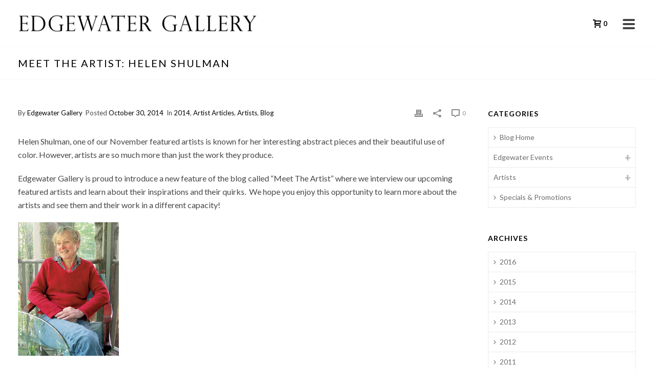

--- FILE ---
content_type: text/html; charset=UTF-8
request_url: https://edgewatergallery.co/meet-the-artist-helen-shulman/
body_size: 25046
content:
<!DOCTYPE html>
<html lang="en-US" >
<head>
		<meta charset="UTF-8" /><meta name="viewport" content="width=device-width, initial-scale=1.0, minimum-scale=1.0, maximum-scale=1.0, user-scalable=0" /><meta http-equiv="X-UA-Compatible" content="IE=edge,chrome=1" /><meta name="format-detection" content="telephone=no"><script type="text/javascript">var ajaxurl = "https://edgewatergallery.co/wp-admin/admin-ajax.php";</script><meta name='robots' content='index, follow, max-image-preview:large, max-snippet:-1, max-video-preview:-1' />
	<style>img:is([sizes="auto" i], [sizes^="auto," i]) { contain-intrinsic-size: 3000px 1500px }</style>
	
		<style id="critical-path-css" type="text/css">
			body,html{width:100%;height:100%;margin:0;padding:0}.page-preloader{top:0;left:0;z-index:999;position:fixed;height:100%;width:100%;text-align:center}.preloader-preview-area{animation-delay:-.2s;top:50%;-ms-transform:translateY(100%);transform:translateY(100%);margin-top:10px;max-height:calc(50% - 20px);opacity:1;width:100%;text-align:center;position:absolute}.preloader-logo{max-width:90%;top:50%;-ms-transform:translateY(-100%);transform:translateY(-100%);margin:-10px auto 0 auto;max-height:calc(50% - 20px);opacity:1;position:relative}.ball-pulse>div{width:15px;height:15px;border-radius:100%;margin:2px;animation-fill-mode:both;display:inline-block;animation:ball-pulse .75s infinite cubic-bezier(.2,.68,.18,1.08)}.ball-pulse>div:nth-child(1){animation-delay:-.36s}.ball-pulse>div:nth-child(2){animation-delay:-.24s}.ball-pulse>div:nth-child(3){animation-delay:-.12s}@keyframes ball-pulse{0%{transform:scale(1);opacity:1}45%{transform:scale(.1);opacity:.7}80%{transform:scale(1);opacity:1}}.ball-clip-rotate-pulse{position:relative;-ms-transform:translateY(-15px) translateX(-10px);transform:translateY(-15px) translateX(-10px);display:inline-block}.ball-clip-rotate-pulse>div{animation-fill-mode:both;position:absolute;top:0;left:0;border-radius:100%}.ball-clip-rotate-pulse>div:first-child{height:36px;width:36px;top:7px;left:-7px;animation:ball-clip-rotate-pulse-scale 1s 0s cubic-bezier(.09,.57,.49,.9) infinite}.ball-clip-rotate-pulse>div:last-child{position:absolute;width:50px;height:50px;left:-16px;top:-2px;background:0 0;border:2px solid;animation:ball-clip-rotate-pulse-rotate 1s 0s cubic-bezier(.09,.57,.49,.9) infinite;animation-duration:1s}@keyframes ball-clip-rotate-pulse-rotate{0%{transform:rotate(0) scale(1)}50%{transform:rotate(180deg) scale(.6)}100%{transform:rotate(360deg) scale(1)}}@keyframes ball-clip-rotate-pulse-scale{30%{transform:scale(.3)}100%{transform:scale(1)}}@keyframes square-spin{25%{transform:perspective(100px) rotateX(180deg) rotateY(0)}50%{transform:perspective(100px) rotateX(180deg) rotateY(180deg)}75%{transform:perspective(100px) rotateX(0) rotateY(180deg)}100%{transform:perspective(100px) rotateX(0) rotateY(0)}}.square-spin{display:inline-block}.square-spin>div{animation-fill-mode:both;width:50px;height:50px;animation:square-spin 3s 0s cubic-bezier(.09,.57,.49,.9) infinite}.cube-transition{position:relative;-ms-transform:translate(-25px,-25px);transform:translate(-25px,-25px);display:inline-block}.cube-transition>div{animation-fill-mode:both;width:15px;height:15px;position:absolute;top:-5px;left:-5px;animation:cube-transition 1.6s 0s infinite ease-in-out}.cube-transition>div:last-child{animation-delay:-.8s}@keyframes cube-transition{25%{transform:translateX(50px) scale(.5) rotate(-90deg)}50%{transform:translate(50px,50px) rotate(-180deg)}75%{transform:translateY(50px) scale(.5) rotate(-270deg)}100%{transform:rotate(-360deg)}}.ball-scale>div{border-radius:100%;margin:2px;animation-fill-mode:both;display:inline-block;height:60px;width:60px;animation:ball-scale 1s 0s ease-in-out infinite}@keyframes ball-scale{0%{transform:scale(0)}100%{transform:scale(1);opacity:0}}.line-scale>div{animation-fill-mode:both;display:inline-block;width:5px;height:50px;border-radius:2px;margin:2px}.line-scale>div:nth-child(1){animation:line-scale 1s -.5s infinite cubic-bezier(.2,.68,.18,1.08)}.line-scale>div:nth-child(2){animation:line-scale 1s -.4s infinite cubic-bezier(.2,.68,.18,1.08)}.line-scale>div:nth-child(3){animation:line-scale 1s -.3s infinite cubic-bezier(.2,.68,.18,1.08)}.line-scale>div:nth-child(4){animation:line-scale 1s -.2s infinite cubic-bezier(.2,.68,.18,1.08)}.line-scale>div:nth-child(5){animation:line-scale 1s -.1s infinite cubic-bezier(.2,.68,.18,1.08)}@keyframes line-scale{0%{transform:scaley(1)}50%{transform:scaley(.4)}100%{transform:scaley(1)}}.ball-scale-multiple{position:relative;-ms-transform:translateY(30px);transform:translateY(30px);display:inline-block}.ball-scale-multiple>div{border-radius:100%;animation-fill-mode:both;margin:2px;position:absolute;left:-30px;top:0;opacity:0;margin:0;width:50px;height:50px;animation:ball-scale-multiple 1s 0s linear infinite}.ball-scale-multiple>div:nth-child(2){animation-delay:-.2s}.ball-scale-multiple>div:nth-child(3){animation-delay:-.2s}@keyframes ball-scale-multiple{0%{transform:scale(0);opacity:0}5%{opacity:1}100%{transform:scale(1);opacity:0}}.ball-pulse-sync{display:inline-block}.ball-pulse-sync>div{width:15px;height:15px;border-radius:100%;margin:2px;animation-fill-mode:both;display:inline-block}.ball-pulse-sync>div:nth-child(1){animation:ball-pulse-sync .6s -.21s infinite ease-in-out}.ball-pulse-sync>div:nth-child(2){animation:ball-pulse-sync .6s -.14s infinite ease-in-out}.ball-pulse-sync>div:nth-child(3){animation:ball-pulse-sync .6s -70ms infinite ease-in-out}@keyframes ball-pulse-sync{33%{transform:translateY(10px)}66%{transform:translateY(-10px)}100%{transform:translateY(0)}}.transparent-circle{display:inline-block;border-top:.5em solid rgba(255,255,255,.2);border-right:.5em solid rgba(255,255,255,.2);border-bottom:.5em solid rgba(255,255,255,.2);border-left:.5em solid #fff;transform:translateZ(0);animation:transparent-circle 1.1s infinite linear;width:50px;height:50px;border-radius:50%}.transparent-circle:after{border-radius:50%;width:10em;height:10em}@keyframes transparent-circle{0%{transform:rotate(0)}100%{transform:rotate(360deg)}}.ball-spin-fade-loader{position:relative;top:-10px;left:-10px;display:inline-block}.ball-spin-fade-loader>div{width:15px;height:15px;border-radius:100%;margin:2px;animation-fill-mode:both;position:absolute;animation:ball-spin-fade-loader 1s infinite linear}.ball-spin-fade-loader>div:nth-child(1){top:25px;left:0;animation-delay:-.84s;-webkit-animation-delay:-.84s}.ball-spin-fade-loader>div:nth-child(2){top:17.05px;left:17.05px;animation-delay:-.72s;-webkit-animation-delay:-.72s}.ball-spin-fade-loader>div:nth-child(3){top:0;left:25px;animation-delay:-.6s;-webkit-animation-delay:-.6s}.ball-spin-fade-loader>div:nth-child(4){top:-17.05px;left:17.05px;animation-delay:-.48s;-webkit-animation-delay:-.48s}.ball-spin-fade-loader>div:nth-child(5){top:-25px;left:0;animation-delay:-.36s;-webkit-animation-delay:-.36s}.ball-spin-fade-loader>div:nth-child(6){top:-17.05px;left:-17.05px;animation-delay:-.24s;-webkit-animation-delay:-.24s}.ball-spin-fade-loader>div:nth-child(7){top:0;left:-25px;animation-delay:-.12s;-webkit-animation-delay:-.12s}.ball-spin-fade-loader>div:nth-child(8){top:17.05px;left:-17.05px;animation-delay:0s;-webkit-animation-delay:0s}@keyframes ball-spin-fade-loader{50%{opacity:.3;transform:scale(.4)}100%{opacity:1;transform:scale(1)}}		</style>

		
	<!-- This site is optimized with the Yoast SEO plugin v26.7 - https://yoast.com/wordpress/plugins/seo/ -->
	<title>Meet The Artist: Helen Shulman - Edgewater Gallery</title>
	<link rel="canonical" href="https://edgewatergallery.co/meet-the-artist-helen-shulman/" />
	<meta property="og:locale" content="en_US" />
	<meta property="og:type" content="article" />
	<meta property="og:title" content="Meet The Artist: Helen Shulman - Edgewater Gallery" />
	<meta property="og:description" content="Helen Shulman, one of our November featured artists is known for her interesting abstract pieces and their beautiful use of color. However, artists are so much more than just the work they produce. Edgewater Gallery is proud to introduce a new feature of the blog called &#8220;Meet The Artist&#8221; where we interview our upcoming featured [&hellip;]" />
	<meta property="og:url" content="https://edgewatergallery.co/meet-the-artist-helen-shulman/" />
	<meta property="og:site_name" content="Edgewater Gallery" />
	<meta property="article:published_time" content="2014-10-30T22:55:00+00:00" />
	<meta property="article:modified_time" content="2016-11-07T19:47:37+00:00" />
	<meta property="og:image" content="https://edgewatergallery.co/wp-content/uploads/2014/10/6960896.jpg" />
	<meta name="author" content="Edgewater Gallery" />
	<meta name="twitter:card" content="summary_large_image" />
	<meta name="twitter:label1" content="Written by" />
	<meta name="twitter:data1" content="Edgewater Gallery" />
	<meta name="twitter:label2" content="Est. reading time" />
	<meta name="twitter:data2" content="3 minutes" />
	<script type="application/ld+json" class="yoast-schema-graph">{"@context":"https://schema.org","@graph":[{"@type":"Article","@id":"https://edgewatergallery.co/meet-the-artist-helen-shulman/#article","isPartOf":{"@id":"https://edgewatergallery.co/meet-the-artist-helen-shulman/"},"author":{"name":"Edgewater Gallery","@id":"https://edgewatergallery.co/#/schema/person/99c8d57a3d1aeaca0d9d7e3ef85972ba"},"headline":"Meet The Artist: Helen Shulman","datePublished":"2014-10-30T22:55:00+00:00","dateModified":"2016-11-07T19:47:37+00:00","mainEntityOfPage":{"@id":"https://edgewatergallery.co/meet-the-artist-helen-shulman/"},"wordCount":676,"commentCount":0,"publisher":{"@id":"https://edgewatergallery.co/#organization"},"image":{"@id":"https://edgewatergallery.co/meet-the-artist-helen-shulman/#primaryimage"},"thumbnailUrl":"https://edgewatergallery.co/wp-content/uploads/2014/10/6960896.jpg","articleSection":["2014","Artist Articles","Artists","Blog"],"inLanguage":"en-US","potentialAction":[{"@type":"CommentAction","name":"Comment","target":["https://edgewatergallery.co/meet-the-artist-helen-shulman/#respond"]}]},{"@type":"WebPage","@id":"https://edgewatergallery.co/meet-the-artist-helen-shulman/","url":"https://edgewatergallery.co/meet-the-artist-helen-shulman/","name":"Meet The Artist: Helen Shulman - Edgewater Gallery","isPartOf":{"@id":"https://edgewatergallery.co/#website"},"primaryImageOfPage":{"@id":"https://edgewatergallery.co/meet-the-artist-helen-shulman/#primaryimage"},"image":{"@id":"https://edgewatergallery.co/meet-the-artist-helen-shulman/#primaryimage"},"thumbnailUrl":"https://edgewatergallery.co/wp-content/uploads/2014/10/6960896.jpg","datePublished":"2014-10-30T22:55:00+00:00","dateModified":"2016-11-07T19:47:37+00:00","breadcrumb":{"@id":"https://edgewatergallery.co/meet-the-artist-helen-shulman/#breadcrumb"},"inLanguage":"en-US","potentialAction":[{"@type":"ReadAction","target":["https://edgewatergallery.co/meet-the-artist-helen-shulman/"]}]},{"@type":"ImageObject","inLanguage":"en-US","@id":"https://edgewatergallery.co/meet-the-artist-helen-shulman/#primaryimage","url":"https://edgewatergallery.co/wp-content/uploads/2014/10/6960896.jpg","contentUrl":"https://edgewatergallery.co/wp-content/uploads/2014/10/6960896.jpg","width":197,"height":261},{"@type":"BreadcrumbList","@id":"https://edgewatergallery.co/meet-the-artist-helen-shulman/#breadcrumb","itemListElement":[{"@type":"ListItem","position":1,"name":"Home","item":"https://edgewatergallery.co/"},{"@type":"ListItem","position":2,"name":"Meet The Artist: Helen Shulman"}]},{"@type":"WebSite","@id":"https://edgewatergallery.co/#website","url":"https://edgewatergallery.co/","name":"Edgewater Gallery","description":"","publisher":{"@id":"https://edgewatergallery.co/#organization"},"potentialAction":[{"@type":"SearchAction","target":{"@type":"EntryPoint","urlTemplate":"https://edgewatergallery.co/?s={search_term_string}"},"query-input":{"@type":"PropertyValueSpecification","valueRequired":true,"valueName":"search_term_string"}}],"inLanguage":"en-US"},{"@type":"Organization","@id":"https://edgewatergallery.co/#organization","name":"Edgewater Gallery","url":"https://edgewatergallery.co/","logo":{"@type":"ImageObject","inLanguage":"en-US","@id":"https://edgewatergallery.co/#/schema/logo/image/","url":"https://edgewatergallery.co/wp-content/uploads/2020/03/ew-square-logo.png","contentUrl":"https://edgewatergallery.co/wp-content/uploads/2020/03/ew-square-logo.png","width":900,"height":900,"caption":"Edgewater Gallery"},"image":{"@id":"https://edgewatergallery.co/#/schema/logo/image/"}},{"@type":"Person","@id":"https://edgewatergallery.co/#/schema/person/99c8d57a3d1aeaca0d9d7e3ef85972ba","name":"Edgewater Gallery","image":{"@type":"ImageObject","inLanguage":"en-US","@id":"https://edgewatergallery.co/#/schema/person/image/","url":"https://secure.gravatar.com/avatar/c2c09766de719164fb488bab760478052b5a92221d75f829ae4b89415e9d9a36?s=96&d=mm&r=g","contentUrl":"https://secure.gravatar.com/avatar/c2c09766de719164fb488bab760478052b5a92221d75f829ae4b89415e9d9a36?s=96&d=mm&r=g","caption":"Edgewater Gallery"}}]}</script>
	<!-- / Yoast SEO plugin. -->


<link rel='dns-prefetch' href='//www.googletagmanager.com' />
<link rel='dns-prefetch' href='//fonts.googleapis.com' />
<link rel="alternate" type="application/rss+xml" title="Edgewater Gallery &raquo; Feed" href="https://edgewatergallery.co/feed/" />
<link rel="alternate" type="application/rss+xml" title="Edgewater Gallery &raquo; Comments Feed" href="https://edgewatergallery.co/comments/feed/" />

<link rel="shortcut icon" href="https://edgewatergallery.co/wp-content/uploads/2015/10/16.png"  />
<link rel="apple-touch-icon-precomposed" href="https://edgewatergallery.co/wp-content/uploads/2015/10/57.png">
<link rel="apple-touch-icon-precomposed" sizes="114x114" href="https://edgewatergallery.co/wp-content/uploads/2015/10/114.png">
<link rel="apple-touch-icon-precomposed" sizes="72x72" href="https://edgewatergallery.co/wp-content/uploads/2015/10/72.png">
<link rel="apple-touch-icon-precomposed" sizes="144x144" href="https://edgewatergallery.co/wp-content/uploads/2015/10/144.png">
<script type="text/javascript">window.abb = {};php = {};window.PHP = {};PHP.ajax = "https://edgewatergallery.co/wp-admin/admin-ajax.php";PHP.wp_p_id = "22";var mk_header_parallax, mk_banner_parallax, mk_page_parallax, mk_footer_parallax, mk_body_parallax;var mk_images_dir = "https://edgewatergallery.co/wp-content/themes/jupiter/assets/images",mk_theme_js_path = "https://edgewatergallery.co/wp-content/themes/jupiter/assets/js",mk_theme_dir = "https://edgewatergallery.co/wp-content/themes/jupiter",mk_captcha_placeholder = "Enter Captcha",mk_captcha_invalid_txt = "Invalid. Try again.",mk_captcha_correct_txt = "Captcha correct.",mk_responsive_nav_width = 1250,mk_vertical_header_back = "Back",mk_vertical_header_anim = "1",mk_check_rtl = true,mk_grid_width = 1250,mk_ajax_search_option = "disable",mk_preloader_bg_color = "rgba(0,0,0,0.16)",mk_accent_color = "#000000",mk_go_to_top =  "true",mk_smooth_scroll =  "true",mk_show_background_video =  "true",mk_preloader_bar_color = "#000000",mk_preloader_logo = "";var mk_header_parallax = false,mk_banner_parallax = false,mk_footer_parallax = false,mk_body_parallax = false,mk_no_more_posts = "No More Posts",mk_typekit_id   = "",mk_google_fonts = ["Lato:100italic,200italic,300italic,400italic,500italic,600italic,700italic,800italic,900italic,100,200,300,400,500,600,700,800,900"],mk_global_lazyload = false;</script><link rel='stylesheet' id='svc-fontawosem-css-css' href='https://edgewatergallery.co/wp-content/plugins/svc-woo-grid-addon/assets/css/font-awesome.min.css?ver=6.8.3' type='text/css' media='all' />
<link rel='stylesheet' id='svc-front-css-css' href='https://edgewatergallery.co/wp-content/plugins/svc-woo-grid-addon/assets/css/front.css?ver=6.8.3' type='text/css' media='all' />
<link rel='stylesheet' id='stripe-main-styles-css' href='https://edgewatergallery.co/wp-content/mu-plugins/vendor/godaddy/mwc-core/assets/css/stripe-settings.css' type='text/css' media='all' />
<link rel='stylesheet' id='godaddy-payments-payinperson-main-styles-css' href='https://edgewatergallery.co/wp-content/mu-plugins/vendor/godaddy/mwc-core/assets/css/pay-in-person-method.css' type='text/css' media='all' />
<link rel='stylesheet' id='wpsbc-style-css' href='https://edgewatergallery.co/wp-content/plugins/wp-simple-booking-calendar-premium/assets/css/style-front-end.min.css?ver=8.5.2' type='text/css' media='all' />
<link rel='stylesheet' id='dashicons-css' href='https://edgewatergallery.co/wp-includes/css/dashicons.min.css?ver=6.8.3' type='text/css' media='all' />
<link rel='stylesheet' id='ctct_form_styles-css' href='https://edgewatergallery.co/wp-content/plugins/constant-contact-forms/assets/css/style.css?ver=2.15.2' type='text/css' media='all' />
<link rel='stylesheet' id='contact-form-7-css' href='https://edgewatergallery.co/wp-content/plugins/contact-form-7/includes/css/styles.css?ver=6.1.4' type='text/css' media='all' />
<link rel='stylesheet' id='foobox-free-min-css' href='https://edgewatergallery.co/wp-content/plugins/foobox-image-lightbox-premium/free/css/foobox.free.min.css?ver=2.7.23' type='text/css' media='all' />
<link rel='stylesheet' id='woocommerce-override-css' href='https://edgewatergallery.co/wp-content/themes/jupiter/assets/stylesheet/plugins/woocommerce.css?ver=6.8.3' type='text/css' media='all' />
<style id='woocommerce-inline-inline-css' type='text/css'>
.woocommerce form .form-row .required { visibility: visible; }
</style>
<link rel='stylesheet' id='wp-components-css' href='https://edgewatergallery.co/wp-includes/css/dist/components/style.min.css?ver=6.8.3' type='text/css' media='all' />
<link rel='stylesheet' id='godaddy-styles-css' href='https://edgewatergallery.co/wp-content/mu-plugins/vendor/wpex/godaddy-launch/includes/Dependencies/GoDaddy/Styles/build/latest.css?ver=2.0.2' type='text/css' media='all' />
<link rel='stylesheet' id='core-styles-css' href='https://edgewatergallery.co/wp-content/themes/jupiter/assets/stylesheet/core-styles.6.12.3.css?ver=1767925636' type='text/css' media='all' />
<style id='core-styles-inline-css' type='text/css'>

			#wpadminbar {
				-webkit-backface-visibility: hidden;
				backface-visibility: hidden;
				-webkit-perspective: 1000;
				-ms-perspective: 1000;
				perspective: 1000;
				-webkit-transform: translateZ(0px);
				-ms-transform: translateZ(0px);
				transform: translateZ(0px);
			}
			@media screen and (max-width: 600px) {
				#wpadminbar {
					position: fixed !important;
				}
			}
		
</style>
<link rel='stylesheet' id='components-full-css' href='https://edgewatergallery.co/wp-content/themes/jupiter/assets/stylesheet/components-full.6.12.3.css?ver=1767925636' type='text/css' media='all' />
<style id='components-full-inline-css' type='text/css'>

body
{
    transform:unset;background-color:#fff;
}

.hb-custom-header #mk-page-introduce,
#mk-page-introduce
{
    transform:unset;background-color:#ffffff;background-size: cover;-webkit-background-size: cover;-moz-background-size: cover;
}

.hb-custom-header > div,
.mk-header-bg
{
    transform:unset;background-color:#fff;
}

.mk-classic-nav-bg
{
    transform:unset;background-color:#fff;
}

.master-holder-bg
{
    transform:unset;background-color:#fff;
}

#mk-footer
{
    transform:unset;background-color:#ffffff;
}

#mk-boxed-layout
{
  -webkit-box-shadow: 0 0 0px rgba(0, 0, 0, 0);
  -moz-box-shadow: 0 0 0px rgba(0, 0, 0, 0);
  box-shadow: 0 0 0px rgba(0, 0, 0, 0);
}

.mk-news-tab .mk-tabs-tabs .is-active a,
.mk-fancy-title.pattern-style span,
.mk-fancy-title.pattern-style.color-gradient span:after,
.page-bg-color
{
    background-color: #fff;
}

.page-title
{
    font-size: 20px;
    color: #000000;
    text-transform: uppercase;
    font-weight: inherit;
    letter-spacing: 2px;
}

.page-subtitle
{
    font-size: 14px;
    line-height: 100%;
    color: #c4c4c4;
    font-size: 14px;
    text-transform: none;
}



    .mk-header
    {
        border-bottom:1px solid #f9f9f9;
    }

    
        .mk-header.sticky-style-fixed.a-sticky .mk-header-holder{
            border-bottom:1px solid #f9f9f9;
        }
    
	.header-style-1 .mk-header-padding-wrapper,
	.header-style-2 .mk-header-padding-wrapper,
	.header-style-3 .mk-header-padding-wrapper {
		padding-top:91px;
	}

	.mk-process-steps[max-width~="950px"] ul::before {
	  display: none !important;
	}
	.mk-process-steps[max-width~="950px"] li {
	  margin-bottom: 30px !important;
	  width: 100% !important;
	  text-align: center;
	}
	.mk-event-countdown-ul[max-width~="750px"] li {
	  width: 90%;
	  display: block;
	  margin: 0 auto 15px;
	}

    body { font-family: HelveticaNeue-Light, Helvetica Neue Light, Helvetica Neue, Helvetica, Arial, Lucida Grande, sans-serif } body { font-family: Lato } 

            @font-face {
                font-family: 'star';
                src: url('https://edgewatergallery.co/wp-content/themes/jupiter/assets/stylesheet/fonts/star/font.eot');
                src: url('https://edgewatergallery.co/wp-content/themes/jupiter/assets/stylesheet/fonts/star/font.eot?#iefix') format('embedded-opentype'),
                url('https://edgewatergallery.co/wp-content/themes/jupiter/assets/stylesheet/fonts/star/font.woff') format('woff'),
                url('https://edgewatergallery.co/wp-content/themes/jupiter/assets/stylesheet/fonts/star/font.ttf') format('truetype'),
                url('https://edgewatergallery.co/wp-content/themes/jupiter/assets/stylesheet/fonts/star/font.svg#star') format('svg');
                font-weight: normal;
                font-style: normal;
            }
            @font-face {
                font-family: 'WooCommerce';
                src: url('https://edgewatergallery.co/wp-content/themes/jupiter/assets/stylesheet/fonts/woocommerce/font.eot');
                src: url('https://edgewatergallery.co/wp-content/themes/jupiter/assets/stylesheet/fonts/woocommerce/font.eot?#iefix') format('embedded-opentype'),
                url('https://edgewatergallery.co/wp-content/themes/jupiter/assets/stylesheet/fonts/woocommerce/font.woff') format('woff'),
                url('https://edgewatergallery.co/wp-content/themes/jupiter/assets/stylesheet/fonts/woocommerce/font.ttf') format('truetype'),
                url('https://edgewatergallery.co/wp-content/themes/jupiter/assets/stylesheet/fonts/woocommerce/font.svg#WooCommerce') format('svg');
                font-weight: normal;
                font-style: normal;
            }.instashow-popup-media-video video {
    visibility: visible !important;
}

.additional_information_tab  {
   display: none;
}

.mk-product.style-default .variations tbody tr td.label label {
    color: #000000;
    text-transform: uppercase;
    font-size: 14px;
    font-weight: 700;
}

.vc_column_container > .vc_column-inner {
    box-sizing: border-box;
    padding-left: 0px !important;
    padding-right: 15px;
    width: 100%;
}

.page-title {
    margin: 15px 20px 5px !important;
    word-wrap: break-word;
}

.page-subtitle {
    display: inline-block;
    margin: 0 20px !important;
    word-wrap: break-word;
}

.owl-theme .owl-controls .owl-nav [class*="owl-"] {
    background: #000 none repeat scroll 0 0;
    border-radius: 0;
    color: #fff;
    cursor: pointer;
    display: inline-block;
    font-size: 13px;
    margin: 8px;
    padding: 4px 12px;
}

.evo_page_body .evo_page_sidebar #sidebar h3.widget-title {
    font-weight: 500;
    font-size: 14px !important;
    font-style: normal !important;
    margin: 0 0 10px;
}

.woocommerce table.shop_table th, .woocommerce-page table.shop_table th {
    font-weight: 700;
    line-height: 18px;
    padding: 9px 12px;
}

.shop_table thead th {
    -moz-border-bottom-colors: none;
    -moz-border-left-colors: none;
    -moz-border-right-colors: none;
    -moz-border-top-colors: none;
    border-color: #e3e3e3 -moz-use-text-color;
    border-image: none;
    border-style: solid none;
    border-width: 1px medium;
    padding: 20px 12px !important;
}
table th {
    font-size: 14px;
    font-weight: 700;
    padding: 18px 12px;
    text-align: left;
    text-transform: uppercase;
}

.cart_totals table td {
    color: #333;
}

table td {
    text-align: left;
}

.gform_wrapper .button {
    background-color: #000000;
    background-image: none !important;
    border: medium none !important;
    border-radius: 0px;
    color: #fff !important;
    display: inline-block;
    font-size: 12px;
    letter-spacing: 1px;
    line-height: 13px !important;
    margin-top: 10px;
    margin-right: 10px !important;
    outline: 0 none !important;
    padding: 9px 13px !important;
    text-transform: uppercase;
    vertical-align: top;
}

.eventon_events_list .eventon_list_event .evcal_desc span.evcal_desc2, .evo_pop_body .evcal_desc span.evcal_desc2 {
    color: #000000;
    font-size: 15px !important;
    text-transform: uppercase;
}

.eventon_events_list .eventon_list_event .evcal_desc span.evcal_event_subtitle, .evo_pop_body .evcal_desc span.evcal_event_subtitle {
    font-size: 13px !important;
    text-transform: uppercase;
}

.mk-blog-modern-item .blog-modern-btn {
    border-radius: 0px;
    color: #fff;
    display: inline-block;
    font-size: 11px;
    font-weight: 700;
    letter-spacing: 1px;
    line-height: 11px;
    padding: 14px 20px;
    text-transform: uppercase;
}

.mk-blog-classic-item .mk-blog-author, .mk-blog-classic-item .mk-categories, .mk-blog-classic-item time, .mk-blog-modern-item .mk-blog-author, .mk-blog-modern-item .mk-categories, .mk-blog-modern-item time {
    color: #484848;
    font-size: 13px;
    font-style: normal;
}

.similar-post-title {
    font-size: 13px;
    font-weight: 600;
    letter-spacing: 0px;
    margin-bottom: 20px;
    text-align: left;
    color: #000000;
    text-transform: uppercase;
}

.mk-blog-single .mk-blog-author, .mk-blog-single .mk-post-cat, .mk-blog-single .mk-post-date {
    color: #484848;
    font-size: 13px;
    font-style: normal;
}

.side-dash-bottom-widgets, .side-dash-top-widgets {
    padding: 20px;
}

.calendar_header {
 display: none;
}

.fbx-rounded.fbx-inset-buttons.fbx-desktop .fbx-prev::before, .fbx-rounded.fbx-inset-buttons.fbx-desktop .fbx-next::before, .fbx-rounded.fbx-inset-buttons.fbx-tablet .fbx-prev::before, .fbx-rounded.fbx-inset-buttons.fbx-tablet .fbx-next::before {
    line-height: 23px !important;
}

.artist-title, .artist-title p {
    color: #000000;
    display: block;
    font-size: 16px;
    font-weight: normal;
    line-height: 12px;
}

.woocommerce #content .quantity .minus, .woocommerce #content .quantity .plus, .woocommerce .quantity .minus, .woocommerce .quantity .plus, .woocommerce-page #content .quantity .minus, .woocommerce-page #content .quantity .plus, .woocommerce-page .quantity .minus, .woocommerce-page .quantity .plus {
    -moz-appearance: textfield;
    background: #000000 none repeat scroll 0 0;
    border: medium none;
    color: #fff;
    cursor: pointer;
    display: block;
    font-size: 16px;
    font-weight: 700;
    height: 21px;
    line-height: 13px;
    margin: 0;
    outline: 0 none;
    overflow: visible;
    padding: 0;
    position: absolute;
    text-align: center;
    text-decoration: none;
    vertical-align: text-top;
    width: 38px;
}

.mk_product_meta {
    border-color: #f2f2f2;
}

.fancybox-title-float-wrap .child {
    color: #000000;
    display: inline-block;
    font-size: 14px;
    line-height: 24px;
    text-transform: none !important;
}

.mk_product_meta span a {
    color: #9d9d9d;
}

.mk_product_meta span a:hover {
    color: #585858;
}

.mk_product_meta span a:visited {
    color: #9d9d9d;
}

.mk_product_meta span {
    color: #9d9d9d;
}

#theme-page h4 {
    color: #000000;
    font-size: 14px;
    font-weight: normal;
    text-transform: uppercase;
}
.theme-page h4 {
    color: #000000;
    font-size: 14px;
    font-weight: normal;
    text-transform: uppercase;
}

.foogallery-simple_portfolio .bf-item > h4 {
    border-bottom: 0px solid #ffffff;
    margin: 0;
    padding: 10px 0;
}

.foogallery-simple_portfolio .bf-item > p {
    font-size: 13px;
    line-height: 16px;
    color: #9d9d9d;
    margin: 0px;
    text-align: justify;
}

.sidedash-navigation-ul li ul li .megamenu-title, .sidedash-navigation-ul li ul li a {
    font-size: 13px;
    font-weight: 400;
    line-height: 12px;
    margin: 0;
    padding: 15px 20px 15px 0;
    text-align: left;
    text-transform: uppercase;
}

.slick-next, .slick-prev {
    top: 40% !important;
}

.mk-image-shortcode.outside-image .mk-image-caption .mk-caption-title {
    color: #000000;   
    display: block;
    font-size: 16px;
    font-weight: normal;
    line-height: 18px;
}

.mk-image-shortcode.outside-image .mk-image-caption .mk-caption-desc {
    color: #9d9d9d;  
    display: block;
    font-size: 13px;
    font-style: normal;
    line-height: 18px;
    margin-top: 5px;
}

.artwork-notice {
    color: #9d9d9d;
    font-size: 13px  !important;
    font-weight: normal !important;
    text-decoration: none;
}

.grid-excerpt p {
    color: #ffffff;
    font-size: 13px  !important;
    font-weight: normal !important;
    text-decoration: none;
}

.dhvc-woo-result-count {
 display: none;
}

.dhvc-woo-ordering {
 display: none;
}

.dhvc-woo-images img {
    border-color: #f9f9f9;
    border-radius: 0px !important;
    border-style: none;
    border-width: 1px;
}

.dhvc-woo-info {
    padding: 0px !important;
}

.dhvc-woo-price {
    font-size: 14px;
    font-weight: normal !important;
    line-height: 10px;
}

.dhvc-woo-info .dhvc-woo-title a {
    color: #000000;
    font-size: 14px  !important;
    font-weight: normal !important;
    line-height: 16px !important;
    text-decoration: none;
    padding-top: 10px !important;
}

.dhvc-woo-title {
    font-size: 14px !important;
    line-height: 16px !important;
    padding-top: 10px !important;
}


.dhvc-woo-addtocart.dhvc-woo-span12, .dhvc-woo-price.dhvc-woo-span12 {
    text-align: left !important;
}

.widgettitle {
    display: block;
    letter-spacing: 1px;
    margin-bottom: 7px;
    position: relative;
}


.mk-single-product .mk-single-price {
    color: #484848;
    font-size: 24px;
    font-weight: 400 !important;
}

.mk-product.style-default .mk-single-price .amount {
    color: #484848;
    font-size: 24px;
    font-weight: 400 !important;
}


.single_product_title {
    font-size: 26px !important;
    font-weight: 400 !important;
    margin-bottom: 22px;
}

.mk-product.style-default .title {
    font-size: 26px !important;
    font-weight: 400;
    margin-bottom: 22px;
}

.ew-dimensions {
    color: #484848;
    font-size: 14px;
    line-height: 23px;
    font-weight: 600 !important;
}

.mk-love-holder { display: none !important; }

.woocommerce-page .mk-product-holder { border: 0px solid #e3e3e3;
}

.woocommerce .mk-product-holder h3, .woocommerce-page .mk-product-holder h3 {
    color: #000000 !important;
    font-weight: 400 !important;
    font-size: 19px;
    padding: 15px 0 0 0;
}

.woocommerce .mk-product-holder .mk-price, .woocommerce-page .mk-product-holder .mk-price {
    color: #9D9D9D;
    font-weight: 400 !important;
    font-size: 16px;
    padding: 0 0 15px 0;
}

.mk-woo-tabs .mk-tabs-tabs li a {
    display: block;
    font-size: 13px;
    font-weight: 700;
    padding: 8px 0;
    text-transform: uppercase;
}

.mk-woo-tabs .mk-tabs-tabs {
    border-bottom: 1px solid #f9f9f9;
}

.mk-woo-tabs .mk-tabs-tabs ul {
    margin-left: 0;
}

.mk-post-nav { 
display: none !important; }

.woocommerce .mk-product-holder h3 a, .woocommerce-page .mk-product-holder h3 a {
    color: #000000;
    font-weight: 400 !important;
    font-size: 14px;
}

.woocommerce .mk-product-holder,
.woocommerce-page .mk-product-holder {
  border: 0px solid #e3e3e3;
  padding: 0;
  background-color: #fff;
  position: relative;
}

.mk-gallery-shortcode article.gray_border-frame .gallery-inner {
  border: 1px solid #f9f9f9;
}

.page-introduce-title {
    color: #000000;
    font-size: 24px;
    font-weight: 400;
    line-height: 100%;
    letter-spacing: 0px;
    text-transform: uppercase;
}

.page-introduce-subtitle  {
    color: #484848;
    font-size: 16px;
    font-weight: normal;
    letter-spacing: 0px;
    text-transform: uppercase;
    margin: 10px 10px !important;
}

.page-introduce-title {
    line-height: 120%;
    margin: 10px 20px 5px 20px;
    word-wrap: break-word;
}

.woocommerce .mk-product-holder h3 a, .woocommerce-page .mk-product-holder h3 a {
    color: #000000 !important;

}

.single-product .entry-summary .entry-title, .single-product .entry-summary .title {
    font-size: 28px !important;
    font-weight: 700;
    margin-bottom: 10px;
}

.single-product .entry-summary .price .amount {
	color: #484848 !important;
	font-size: 18px !important;
}



.slick-track {
	background:#ffffff !important;
}

#mk-page-introduce {
    padding: 5px 0 15px 0 !important;
    position: relative;
}
.mailcontainer {
    height: 10em;
    position: relative }
.mailcontainer p {
    margin: 0;
    background: yellow;
    position: absolute;
    top: 50%;
    left: 50%;
    margin-right: -50%;
    transform: translate(-50%, -50%) }

.fg-default.fg-gutter-20 {
    padding-left: 0px !important;
    margin-bottom: 0px !important;
}

.ctct-disclosure {
	display: none !important;
}

.ctct-form-wrapper .ctct-submit {
	background: #000000 !important;
	color: #fff;
	font-size: 14px !important;
	padding: 5px !important;
	box-shadow: none
}

.ctct-form-wrapper .ctct-submit {
    background-color: #000000;
    background-image: none !important;
    border: medium none !important;
    border-radius: 0px;
    color: #fff !important;
    display: inline-block;
    font-size: 12px;
    letter-spacing: 1px;
    line-height: 13px !important;
    margin-top: -10px !important;
    margin-right: 10px !important;
    outline: 0 none !important;
    padding: 9px 13px !important;
    text-transform: uppercase;
    vertical-align: top;
}
</style>
<link rel='stylesheet' id='mkhb-render-css' href='https://edgewatergallery.co/wp-content/themes/jupiter/header-builder/includes/assets/css/mkhb-render.css?ver=6.12.3' type='text/css' media='all' />
<link rel='stylesheet' id='mkhb-row-css' href='https://edgewatergallery.co/wp-content/themes/jupiter/header-builder/includes/assets/css/mkhb-row.css?ver=6.12.3' type='text/css' media='all' />
<link rel='stylesheet' id='mkhb-column-css' href='https://edgewatergallery.co/wp-content/themes/jupiter/header-builder/includes/assets/css/mkhb-column.css?ver=6.12.3' type='text/css' media='all' />
<link rel='stylesheet' id='evcal_google_fonts-css' href='//fonts.googleapis.com/css?family=Oswald%3A400%2C300%7COpen+Sans%3A700%2C400%2C400i%7CRoboto%3A700%2C400&#038;ver=6.8.3' type='text/css' media='screen' />
<link rel='stylesheet' id='evcal_cal_default-css' href='//edgewatergallery.co/wp-content/plugins/eventON/assets/css/eventon_styles.css?ver=2.7.3' type='text/css' media='all' />
<link rel='stylesheet' id='evo_font_icons-css' href='//edgewatergallery.co/wp-content/plugins/eventON/assets/fonts/font-awesome.css?ver=2.7.3' type='text/css' media='all' />
<link rel='stylesheet' id='eventon_dynamic_styles-css' href='//edgewatergallery.co/wp-content/plugins/eventON/assets/css/eventon_dynamic_styles.css?ver=2.7.3' type='text/css' media='all' />
<link rel='stylesheet' id='theme-options-css' href='https://edgewatergallery.co/wp-content/uploads/mk_assets/theme-options-production-1769114126.css?ver=1769114102' type='text/css' media='all' />
<link rel='stylesheet' id='jupiter-donut-shortcodes-css' href='https://edgewatergallery.co/wp-content/plugins/jupiter-donut/assets/css/shortcodes-styles.min.css?ver=1.6.5' type='text/css' media='all' />
<link rel='stylesheet' id='woocommerce-nyp-css' href='https://edgewatergallery.co/wp-content/plugins/woocommerce-name-your-price/assets/css/frontend/name-your-price.min.css?ver=3.5.13' type='text/css' media='all' />
<link rel='stylesheet' id='bsf-Defaults-css' href='https://edgewatergallery.co/wp-content/uploads/smile_fonts/Defaults/Defaults.css?ver=3.20.2' type='text/css' media='all' />
<link rel='stylesheet' id='dhwc-widget-brand-slider-css' href='https://edgewatergallery.co/wp-content/plugins/dhvc-woocommerce/assets/css/jquery.bxslider.css?ver=6.8.3' type='text/css' media='all' />
<script type="text/template" id="tmpl-variation-template">
	<div class="woocommerce-variation-description">{{{ data.variation.variation_description }}}</div>
	<div class="woocommerce-variation-price">{{{ data.variation.price_html }}}</div>
	<div class="woocommerce-variation-availability">{{{ data.variation.availability_html }}}</div>
</script>
<script type="text/template" id="tmpl-unavailable-variation-template">
	<p role="alert">Sorry, this product is unavailable. Please choose a different combination.</p>
</script>
<script type="text/javascript" src="https://edgewatergallery.co/wp-includes/js/jquery/jquery.min.js?ver=3.7.1" id="jquery-core-js"></script>
<script type="text/javascript" src="https://edgewatergallery.co/wp-includes/js/jquery/jquery-migrate.min.js?ver=3.4.1" id="jquery-migrate-js"></script>
<script type="text/javascript" data-noptimize='' data-no-minify='' src="https://edgewatergallery.co/wp-content/themes/jupiter/assets/js/plugins/wp-enqueue/webfontloader.js?ver=6.8.3" id="mk-webfontloader-js"></script>
<script type="text/javascript" id="mk-webfontloader-js-after">
/* <![CDATA[ */
WebFontConfig = {
	timeout: 2000
}

if ( mk_typekit_id.length > 0 ) {
	WebFontConfig.typekit = {
		id: mk_typekit_id
	}
}

if ( mk_google_fonts.length > 0 ) {
	WebFontConfig.google = {
		families:  mk_google_fonts
	}
}

if ( (mk_google_fonts.length > 0 || mk_typekit_id.length > 0) && navigator.userAgent.indexOf("Speed Insights") == -1) {
	WebFont.load( WebFontConfig );
}
		
/* ]]> */
</script>
<script type="text/javascript" src="//edgewatergallery.co/wp-content/plugins/revslider/sr6/assets/js/rbtools.min.js?ver=6.7.37" async id="tp-tools-js"></script>
<script type="text/javascript" src="//edgewatergallery.co/wp-content/plugins/revslider/sr6/assets/js/rs6.min.js?ver=6.7.37" async id="revmin-js"></script>
<script type="text/javascript" src="https://edgewatergallery.co/wp-includes/js/underscore.min.js?ver=1.13.7" id="underscore-js"></script>
<script type="text/javascript" id="wp-util-js-extra">
/* <![CDATA[ */
var _wpUtilSettings = {"ajax":{"url":"\/wp-admin\/admin-ajax.php"}};
/* ]]> */
</script>
<script type="text/javascript" src="https://edgewatergallery.co/wp-includes/js/wp-util.min.js?ver=6.8.3" id="wp-util-js"></script>
<script type="text/javascript" src="https://edgewatergallery.co/wp-content/plugins/woocommerce/assets/js/jquery-blockui/jquery.blockUI.min.js?ver=2.7.0-wc.10.4.3" id="wc-jquery-blockui-js" data-wp-strategy="defer"></script>
<script type="text/javascript" id="wc-add-to-cart-variation-js-extra">
/* <![CDATA[ */
var wc_add_to_cart_variation_params = {"wc_ajax_url":"\/?wc-ajax=%%endpoint%%","i18n_no_matching_variations_text":"Sorry, no products matched your selection. Please choose a different combination.","i18n_make_a_selection_text":"Please select some product options before adding this product to your cart.","i18n_unavailable_text":"Sorry, this product is unavailable. Please choose a different combination.","i18n_reset_alert_text":"Your selection has been reset. Please select some product options before adding this product to your cart."};
/* ]]> */
</script>
<script type="text/javascript" src="https://edgewatergallery.co/wp-content/plugins/woocommerce/assets/js/frontend/add-to-cart-variation.min.js?ver=10.4.3" id="wc-add-to-cart-variation-js" defer="defer" data-wp-strategy="defer"></script>
<script type="text/javascript" id="wc-add-to-cart-js-extra">
/* <![CDATA[ */
var wc_add_to_cart_params = {"ajax_url":"\/wp-admin\/admin-ajax.php","wc_ajax_url":"\/?wc-ajax=%%endpoint%%","i18n_view_cart":"View cart","cart_url":"https:\/\/edgewatergallery.co\/cart\/","is_cart":"","cart_redirect_after_add":"no"};
/* ]]> */
</script>
<script type="text/javascript" src="https://edgewatergallery.co/wp-content/plugins/woocommerce/assets/js/frontend/add-to-cart.min.js?ver=10.4.3" id="wc-add-to-cart-js" data-wp-strategy="defer"></script>
<script type="text/javascript" src="https://edgewatergallery.co/wp-content/plugins/woocommerce/assets/js/js-cookie/js.cookie.min.js?ver=2.1.4-wc.10.4.3" id="wc-js-cookie-js" defer="defer" data-wp-strategy="defer"></script>
<script type="text/javascript" id="woocommerce-js-extra">
/* <![CDATA[ */
var woocommerce_params = {"ajax_url":"\/wp-admin\/admin-ajax.php","wc_ajax_url":"\/?wc-ajax=%%endpoint%%","i18n_password_show":"Show password","i18n_password_hide":"Hide password"};
/* ]]> */
</script>
<script type="text/javascript" src="https://edgewatergallery.co/wp-content/plugins/woocommerce/assets/js/frontend/woocommerce.min.js?ver=10.4.3" id="woocommerce-js" defer="defer" data-wp-strategy="defer"></script>
<script type="text/javascript" src="https://edgewatergallery.co/wp-content/plugins/js_composer_theme/assets/js/vendors/woocommerce-add-to-cart.js?ver=8.7.2.1" id="vc_woocommerce-add-to-cart-js-js"></script>
<script type="text/javascript" id="WCPAY_ASSETS-js-extra">
/* <![CDATA[ */
var wcpayAssets = {"url":"https:\/\/edgewatergallery.co\/wp-content\/plugins\/woocommerce-payments\/dist\/"};
/* ]]> */
</script>
<script type="text/javascript" src="https://edgewatergallery.co/wp-content/themes/jupiter/framework/includes/woocommerce-quantity-increment/assets/js/wc-quantity-increment.min.js?ver=6.8.3" id="wcqi-js-js"></script>
<script type="text/javascript" src="https://edgewatergallery.co/wp-content/themes/jupiter/framework/includes/woocommerce-quantity-increment/assets/js/lib/number-polyfill.min.js?ver=6.8.3" id="wcqi-number-polyfill-js"></script>
<script type="text/javascript" id="foobox-free-min-js-before">
/* <![CDATA[ */
/* Run FooBox FREE (v2.7.23) */
var FOOBOX = window.FOOBOX = {
	ready: true,
	disableOthers: false,
	o: {wordpress: { enabled: true }, showCount:false, countMessage:'image %index of %total', captions: { onlyShowOnHover: true, dataTitle: ["captionTitle","title"], dataDesc: ["captionDesc","description"] }, excludes:'.fbx-link,.nofoobox,.nolightbox,a[href*="pinterest.com/pin/create/button/"]', affiliate : { enabled: false }, error: "Could not load the item"},
	selectors: [
		".foogallery-container.foogallery-lightbox-foobox", ".foogallery-container.foogallery-lightbox-foobox-free", ".gallery", ".wp-block-gallery", ".foobox"
	],
	pre: function( $ ){
		// Custom JavaScript (Pre)
		
	},
	post: function( $ ){
		// Custom JavaScript (Post)
		
		// Custom Captions Code
		
	},
	custom: function( $ ){
		// Custom Extra JS
		
	}
};
/* ]]> */
</script>
<script type="text/javascript" src="https://edgewatergallery.co/wp-content/plugins/foobox-image-lightbox-premium/free/js/foobox.free.min.js?ver=2.7.23" id="foobox-free-min-js"></script>

<!-- Google tag (gtag.js) snippet added by Site Kit -->
<!-- Google Analytics snippet added by Site Kit -->
<script type="text/javascript" src="https://www.googletagmanager.com/gtag/js?id=GT-WR4Z69J" id="google_gtagjs-js" async></script>
<script type="text/javascript" id="google_gtagjs-js-after">
/* <![CDATA[ */
window.dataLayer = window.dataLayer || [];function gtag(){dataLayer.push(arguments);}
gtag("set","linker",{"domains":["edgewatergallery.co"]});
gtag("js", new Date());
gtag("set", "developer_id.dZTNiMT", true);
gtag("config", "GT-WR4Z69J");
/* ]]> */
</script>
<script></script><link rel="https://api.w.org/" href="https://edgewatergallery.co/wp-json/" /><link rel="alternate" title="JSON" type="application/json" href="https://edgewatergallery.co/wp-json/wp/v2/posts/22" /><link rel="EditURI" type="application/rsd+xml" title="RSD" href="https://edgewatergallery.co/xmlrpc.php?rsd" />
<link rel='shortlink' href='https://edgewatergallery.co/?p=22' />
<link rel="alternate" title="oEmbed (JSON)" type="application/json+oembed" href="https://edgewatergallery.co/wp-json/oembed/1.0/embed?url=https%3A%2F%2Fedgewatergallery.co%2Fmeet-the-artist-helen-shulman%2F" />
<link rel="alternate" title="oEmbed (XML)" type="text/xml+oembed" href="https://edgewatergallery.co/wp-json/oembed/1.0/embed?url=https%3A%2F%2Fedgewatergallery.co%2Fmeet-the-artist-helen-shulman%2F&#038;format=xml" />
	<link rel="preconnect" href="https://fonts.googleapis.com">
	<link rel="preconnect" href="https://fonts.gstatic.com">
	<meta name="generator" content="Site Kit by Google 1.168.0" />    <style>
	.svc_post_grid_list_container{ display:none;}
	#loader {background-image: url("https://edgewatergallery.co/wp-content/plugins/svc-woo-grid-addon/inc/../addons/post-grid/css/loader.GIF");}
	</style>
    <style type="text/css"></style><meta itemprop="author" content="Edgewater Gallery" /><meta itemprop="datePublished" content="October 30, 2014" /><meta itemprop="dateModified" content="November 7, 2016" /><meta itemprop="publisher" content="Edgewater Gallery" /><script> var isTest = false; </script>	<noscript><style>.woocommerce-product-gallery{ opacity: 1 !important; }</style></noscript>
	

<!-- EventON Version -->
<meta name="generator" content="EventON 2.7.3" />

<meta name="generator" content="Powered by WPBakery Page Builder - drag and drop page builder for WordPress."/>
<meta name="generator" content="Powered by Slider Revolution 6.7.37 - responsive, Mobile-Friendly Slider Plugin for WordPress with comfortable drag and drop interface." />
<link rel="icon" href="https://edgewatergallery.co/wp-content/uploads/2022/01/cropped-ewg-site-icon-32x32.png" sizes="32x32" />
<link rel="icon" href="https://edgewatergallery.co/wp-content/uploads/2022/01/cropped-ewg-site-icon-192x192.png" sizes="192x192" />
<link rel="apple-touch-icon" href="https://edgewatergallery.co/wp-content/uploads/2022/01/cropped-ewg-site-icon-180x180.png" />
<meta name="msapplication-TileImage" content="https://edgewatergallery.co/wp-content/uploads/2022/01/cropped-ewg-site-icon-270x270.png" />
<script>function setREVStartSize(e){
			//window.requestAnimationFrame(function() {
				window.RSIW = window.RSIW===undefined ? window.innerWidth : window.RSIW;
				window.RSIH = window.RSIH===undefined ? window.innerHeight : window.RSIH;
				try {
					var pw = document.getElementById(e.c).parentNode.offsetWidth,
						newh;
					pw = pw===0 || isNaN(pw) || (e.l=="fullwidth" || e.layout=="fullwidth") ? window.RSIW : pw;
					e.tabw = e.tabw===undefined ? 0 : parseInt(e.tabw);
					e.thumbw = e.thumbw===undefined ? 0 : parseInt(e.thumbw);
					e.tabh = e.tabh===undefined ? 0 : parseInt(e.tabh);
					e.thumbh = e.thumbh===undefined ? 0 : parseInt(e.thumbh);
					e.tabhide = e.tabhide===undefined ? 0 : parseInt(e.tabhide);
					e.thumbhide = e.thumbhide===undefined ? 0 : parseInt(e.thumbhide);
					e.mh = e.mh===undefined || e.mh=="" || e.mh==="auto" ? 0 : parseInt(e.mh,0);
					if(e.layout==="fullscreen" || e.l==="fullscreen")
						newh = Math.max(e.mh,window.RSIH);
					else{
						e.gw = Array.isArray(e.gw) ? e.gw : [e.gw];
						for (var i in e.rl) if (e.gw[i]===undefined || e.gw[i]===0) e.gw[i] = e.gw[i-1];
						e.gh = e.el===undefined || e.el==="" || (Array.isArray(e.el) && e.el.length==0)? e.gh : e.el;
						e.gh = Array.isArray(e.gh) ? e.gh : [e.gh];
						for (var i in e.rl) if (e.gh[i]===undefined || e.gh[i]===0) e.gh[i] = e.gh[i-1];
											
						var nl = new Array(e.rl.length),
							ix = 0,
							sl;
						e.tabw = e.tabhide>=pw ? 0 : e.tabw;
						e.thumbw = e.thumbhide>=pw ? 0 : e.thumbw;
						e.tabh = e.tabhide>=pw ? 0 : e.tabh;
						e.thumbh = e.thumbhide>=pw ? 0 : e.thumbh;
						for (var i in e.rl) nl[i] = e.rl[i]<window.RSIW ? 0 : e.rl[i];
						sl = nl[0];
						for (var i in nl) if (sl>nl[i] && nl[i]>0) { sl = nl[i]; ix=i;}
						var m = pw>(e.gw[ix]+e.tabw+e.thumbw) ? 1 : (pw-(e.tabw+e.thumbw)) / (e.gw[ix]);
						newh =  (e.gh[ix] * m) + (e.tabh + e.thumbh);
					}
					var el = document.getElementById(e.c);
					if (el!==null && el) el.style.height = newh+"px";
					el = document.getElementById(e.c+"_wrapper");
					if (el!==null && el) {
						el.style.height = newh+"px";
						el.style.display = "block";
					}
				} catch(e){
					console.log("Failure at Presize of Slider:" + e)
				}
			//});
		  };</script>
<meta name="generator" content="Jupiter 6.12.3" />	<style id="egf-frontend-styles" type="text/css">
		p {} h1 {} h2 {} h3 {} h4 {} h5 {} h6 {} 	</style>
	<noscript><style> .wpb_animate_when_almost_visible { opacity: 1; }</style></noscript>	</head>

<body class="wp-singular post-template-default single single-post postid-22 single-format-standard wp-theme-jupiter theme-jupiter woocommerce-no-js ctct-jupiter wpb-js-composer js-comp-ver-8.7.2.1 vc_responsive" itemscope="itemscope" itemtype="https://schema.org/WebPage"  data-adminbar="">
	
	<!-- Target for scroll anchors to achieve native browser bahaviour + possible enhancements like smooth scrolling -->
	<div id="top-of-page"></div>

		<div id="mk-boxed-layout">

			<div id="mk-theme-container" >

				 
    <header data-height='90'
                data-sticky-height='90'
                data-responsive-height='90'
                data-transparent-skin=''
                data-header-style='3'
                data-sticky-style='fixed'
                data-sticky-offset='80%' id="mk-header-1" class="mk-header header-style-3 header-align-left  toolbar-false menu-hover-5 sticky-style-fixed mk-background-stretch boxed-header " role="banner" itemscope="itemscope" itemtype="https://schema.org/WPHeader" >
                    <div class="mk-header-holder">
                                                <div class="mk-header-inner add-header-height">

                    <div class="mk-header-bg "></div>
                    
                    
                                            <div class="mk-grid header-grid">
                    
							<div class="add-header-height">
								<div class="mk-dashboard-trigger dashboard-style add-header-height">
        <div class="mk-css-icon-menu icon-size-big">
            <div class="mk-css-icon-menu-line-1"></div>
            <div class="mk-css-icon-menu-line-2"></div>
            <div class="mk-css-icon-menu-line-3"></div>
        </div>
</div>


<div class="shopping-cart-header add-header-height">
	
	<a class="mk-shoping-cart-link" href="https://edgewatergallery.co/cart/">
		<svg  class="mk-svg-icon" data-name="mk-moon-cart-2" data-cacheid="icon-6973098da84a3" xmlns="http://www.w3.org/2000/svg" viewBox="0 0 512 512"><path d="M423.609 288c17.6 0 35.956-13.846 40.791-30.769l46.418-162.463c4.835-16.922-5.609-30.768-23.209-30.768h-327.609c0-35.346-28.654-64-64-64h-96v64h96v272c0 26.51 21.49 48 48 48h304c17.673 0 32-14.327 32-32s-14.327-32-32-32h-288v-32h263.609zm-263.609-160h289.403l-27.429 96h-261.974v-96zm32 344c0 22-18 40-40 40h-16c-22 0-40-18-40-40v-16c0-22 18-40 40-40h16c22 0 40 18 40 40v16zm288 0c0 22-18 40-40 40h-16c-22 0-40-18-40-40v-16c0-22 18-40 40-40h16c22 0 40 18 40 40v16z"/></svg>		<span class="mk-header-cart-count">0</span>
	</a>

	<div class="mk-shopping-cart-box">
		<div class="widget woocommerce widget_shopping_cart"><h2 class="widgettitle">Cart</h2><div class="widget_shopping_cart_content"></div></div>		<div class="clearboth"></div>
	</div>

</div>
	<div class=" header-logo fit-logo-img add-header-height logo-is-responsive logo-has-sticky">
		<a href="https://edgewatergallery.co/" title="Edgewater Gallery">

			<img class="mk-desktop-logo dark-logo "
				title=""
				alt=""
				src="https://edgewatergallery.co/wp-content/uploads/2015/10/edgewater-gallery.png" />

							<img class="mk-desktop-logo light-logo "
					title=""
					alt=""
					src="https://edgewatergallery.co/wp-content/uploads/2015/10/edgewater-gallery.png" />
			
							<img class="mk-resposnive-logo "
					title=""
					alt=""
					src="https://edgewatergallery.co/wp-content/uploads/2015/10/edgewater-gallery.png" />
			
							<img class="mk-sticky-logo "
					title=""
					alt=""
					src="https://edgewatergallery.co/wp-content/uploads/2015/10/edgewater-gallery.png" />
					</a>
	</div>
                            </div>

                                            </div>
                    
                    <div class="mk-header-right">
                                            </div>

                </div>
            </div>
        
        <div class="mk-header-padding-wrapper"></div>
 
        <section id="mk-page-introduce" class="intro-left"><div class="mk-grid"><h1 class="page-title ">Meet The Artist: Helen Shulman</h1><div class="clearboth"></div></div></section>    </header>

		<div id="theme-page" class="master-holder blog-post-type-image blog-style-compact clearfix" itemscope="itemscope" itemtype="https://schema.org/Blog" >
			<div class="master-holder-bg-holder">
				<div id="theme-page-bg" class="master-holder-bg js-el"  ></div>
			</div>
			<div class="mk-main-wrapper-holder">
				<div id="mk-page-id-22" class="theme-page-wrapper mk-main-wrapper mk-grid right-layout false">
					<div class="theme-content false" itemprop="mainEntityOfPage">
							
	<article id="22" class="mk-blog-single post-22 post type-post status-publish format-standard hentry category-fourteen category-artist-articles category-artists category-general" itemscope="itemscope" itemprop="blogPost" itemtype="http://schema.org/BlogPosting" >

	

<div class="blog-single-meta">
	<div class="mk-blog-author" itemtype="http://schema.org/Person" itemprop="author">By <a href="https://edgewatergallery.co/author/admin/" title="Posts by Edgewater Gallery" rel="author">Edgewater Gallery</a> </div>
		<time class="mk-post-date" datetime="2014-10-30"  itemprop="datePublished">
			&nbsp;Posted <a href="https://edgewatergallery.co/2014/10/">October 30, 2014</a>
		</time>
		<div class="mk-post-cat">&nbsp;In <a href="https://edgewatergallery.co/blog/fourteen/" rel="category tag">2014</a>, <a href="https://edgewatergallery.co/blog/artists/artist-articles/" rel="category tag">Artist Articles</a>, <a href="https://edgewatergallery.co/blog/artists/" rel="category tag">Artists</a>, <a href="https://edgewatergallery.co/blog/general/" rel="category tag">Blog</a></div>
	<div class="mk-post-meta-structured-data" style="display:none;visibility:hidden;"><span itemprop="headline">Meet The Artist: Helen Shulman</span><span itemprop="datePublished">2014-10-30</span><span itemprop="dateModified">2016-11-07</span><span itemprop="publisher" itemscope itemtype="https://schema.org/Organization"><span itemprop="logo" itemscope itemtype="https://schema.org/ImageObject"><span itemprop="url">https://edgewatergallery.co/wp-content/uploads/2015/10/edgewater-gallery.png</span></span><span itemprop="name">Edgewater Gallery</span></span><span itemprop="image" itemscope itemtype="https://schema.org/ImageObject"><span itemprop="contentUrl url">https://edgewatergallery.co/wp-content/uploads/2015/10/edgewater-gallery.png</span><span  itemprop="width">200px</span><span itemprop="height">200px</span></span></div></div>



<div class="single-social-section">
				<a href="https://edgewatergallery.co/meet-the-artist-helen-shulman/#comments" class="blog-modern-comment"><svg  class="mk-svg-icon" data-name="mk-moon-bubble-9" data-cacheid="icon-6973098daaeba" style=" height:16px; width: 16px; "  xmlns="http://www.w3.org/2000/svg" viewBox="0 0 512 512"><path d="M464 0h-416c-26.4 0-48 21.6-48 48v320c0 26.4 21.6 48 48 48h109.714l82.286 96 82.286-96h141.714c26.4 0 48-21.6 48-48v-320c0-26.4-21.599-48-48-48zm-16 352h-139.149l-68.851 77.658-68.85-77.658h-107.15v-288h384v288z"/></svg><span> 0</span></a>
				<div class="blog-share-container">
			<div class="blog-single-share mk-toggle-trigger"><svg  class="mk-svg-icon" data-name="mk-moon-share-2" data-cacheid="icon-6973098dab0ed" style=" height:16px; width: 16px; "  xmlns="http://www.w3.org/2000/svg" viewBox="0 0 512 512"><path d="M432 352c-22.58 0-42.96 9.369-57.506 24.415l-215.502-107.751c.657-4.126 1.008-8.353 1.008-12.664s-.351-8.538-1.008-12.663l215.502-107.751c14.546 15.045 34.926 24.414 57.506 24.414 44.183 0 80-35.817 80-80s-35.817-80-80-80-80 35.817-80 80c0 4.311.352 8.538 1.008 12.663l-215.502 107.752c-14.546-15.045-34.926-24.415-57.506-24.415-44.183 0-80 35.818-80 80 0 44.184 35.817 80 80 80 22.58 0 42.96-9.369 57.506-24.414l215.502 107.751c-.656 4.125-1.008 8.352-1.008 12.663 0 44.184 35.817 80 80 80s80-35.816 80-80c0-44.182-35.817-80-80-80z"/></svg></div>
			<ul class="single-share-box mk-box-to-trigger">
				<li><a class="facebook-share" data-title="Meet The Artist: Helen Shulman" data-url="https://edgewatergallery.co/meet-the-artist-helen-shulman/" href="#"><svg  class="mk-svg-icon" data-name="mk-jupiter-icon-simple-facebook" data-cacheid="icon-6973098dab34c" style=" height:16px; width: 16px; "  xmlns="http://www.w3.org/2000/svg" viewBox="0 0 512 512"><path d="M192.191 92.743v60.485h-63.638v96.181h63.637v256.135h97.069v-256.135h84.168s6.674-51.322 9.885-96.508h-93.666v-42.921c0-8.807 11.565-20.661 23.01-20.661h71.791v-95.719h-83.57c-111.317 0-108.686 86.262-108.686 99.142z"/></svg></a></li>
				<li><a class="twitter-share" data-title="Meet The Artist: Helen Shulman" data-url="https://edgewatergallery.co/meet-the-artist-helen-shulman/" href="#"><?xml version="1.0" encoding="utf-8"?>
<!-- Generator: Adobe Illustrator 28.1.0, SVG Export Plug-In . SVG Version: 6.00 Build 0)  -->
<svg  class="mk-svg-icon" data-name="mk-moon-twitter" data-cacheid="icon-6973098dab69d" style=" height:16px; width: px; "  version="1.1" id="Layer_1" xmlns="http://www.w3.org/2000/svg" xmlns:xlink="http://www.w3.org/1999/xlink" x="0px" y="0px"
	 viewBox="0 0 16 16" style="enable-background:new 0 0 16 16;" xml:space="preserve">
<path d="M12.2,1.5h2.2L9.6,7l5.7,7.5h-4.4L7.3,10l-4,4.5H1.1l5.2-5.9L0.8,1.5h4.5l3.1,4.2L12.2,1.5z M11.4,13.2h1.2L4.7,2.8H3.4
	L11.4,13.2z"/>
</svg>
</a></li>
				<li><a class="googleplus-share" data-title="Meet The Artist: Helen Shulman" data-url="https://edgewatergallery.co/meet-the-artist-helen-shulman/" href="#"><svg  class="mk-svg-icon" data-name="mk-jupiter-icon-simple-googleplus" data-cacheid="icon-6973098dab885" style=" height:16px; width: 16px; "  xmlns="http://www.w3.org/2000/svg" viewBox="0 0 512 512"><path d="M416.146 153.104v-95.504h-32.146v95.504h-95.504v32.146h95.504v95.504h32.145v-95.504h95.504v-32.146h-95.504zm-128.75-95.504h-137.717c-61.745 0-119.869 48.332-119.869 102.524 0 55.364 42.105 100.843 104.909 100.843 4.385 0 8.613.296 12.772 0-4.074 7.794-6.982 16.803-6.982 25.925 0 12.17 5.192 22.583 12.545 31.46-5.303-.046-10.783.067-16.386.402-37.307 2.236-68.08 13.344-91.121 32.581-18.765 12.586-32.751 28.749-39.977 46.265-3.605 8.154-5.538 16.62-5.538 25.14l.018.82-.018.983c0 49.744 64.534 80.863 141.013 80.863 87.197 0 135.337-49.447 135.337-99.192l-.003-.363.003-.213-.019-1.478c-.007-.672-.012-1.346-.026-2.009-.012-.532-.029-1.058-.047-1.583-1.108-36.537-13.435-59.361-48.048-83.887-12.469-8.782-36.267-30.231-36.267-42.81 0-14.769 4.221-22.041 26.439-39.409 22.782-17.79 38.893-39.309 38.893-68.424 0-34.65-15.439-76.049-44.392-76.049h43.671l30.81-32.391zm-85.642 298.246c19.347 13.333 32.891 24.081 37.486 41.754v.001l.056.203c1.069 4.522 1.645 9.18 1.666 13.935-.325 37.181-26.35 66.116-100.199 66.116-52.713 0-90.82-31.053-91.028-68.414.005-.43.008-.863.025-1.292l.002-.051c.114-3.006.505-5.969 1.15-8.881.127-.54.241-1.082.388-1.617 1.008-3.942 2.502-7.774 4.399-11.478 18.146-21.163 45.655-33.045 82.107-35.377 28.12-1.799 53.515 2.818 63.95 5.101zm-47.105-107.993c-35.475-1.059-69.194-39.691-75.335-86.271-6.121-46.61 17.663-82.276 53.154-81.203 35.483 1.06 69.215 38.435 75.336 85.043 6.121 46.583-17.685 83.517-53.154 82.43z"/></svg></a></li>
				<li><a class="pinterest-share" data-image="" data-title="Meet The Artist: Helen Shulman" data-url="https://edgewatergallery.co/meet-the-artist-helen-shulman/" href="#"><svg  class="mk-svg-icon" data-name="mk-jupiter-icon-simple-pinterest" data-cacheid="icon-6973098daba43" style=" height:16px; width: 16px; "  xmlns="http://www.w3.org/2000/svg" viewBox="0 0 512 512"><path d="M267.702-6.4c-135.514 0-203.839 100.197-203.839 183.724 0 50.583 18.579 95.597 58.402 112.372 6.536 2.749 12.381.091 14.279-7.361 1.325-5.164 4.431-18.204 5.83-23.624 1.913-7.363 1.162-9.944-4.107-16.38-11.483-13.968-18.829-32.064-18.829-57.659 0-74.344 53.927-140.883 140.431-140.883 76.583 0 118.657 48.276 118.657 112.707 0 84.802-36.392 156.383-90.42 156.383-29.827 0-52.161-25.445-45.006-56.672 8.569-37.255 25.175-77.456 25.175-104.356 0-24.062-12.529-44.147-38.469-44.147-30.504 0-55 32.548-55 76.119 0 27.782 9.097 46.546 9.097 46.546s-31.209 136.374-36.686 160.269c-10.894 47.563-1.635 105.874-.853 111.765.456 3.476 4.814 4.327 6.786 1.67 2.813-3.781 39.131-50.022 51.483-96.234 3.489-13.087 20.066-80.841 20.066-80.841 9.906 19.492 38.866 36.663 69.664 36.663 91.686 0 153.886-86.2 153.886-201.577 0-87.232-71.651-168.483-180.547-168.483z"/></svg></a></li>
				<li><a class="linkedin-share" data-title="Meet The Artist: Helen Shulman" data-url="https://edgewatergallery.co/meet-the-artist-helen-shulman/" href="#"><svg  class="mk-svg-icon" data-name="mk-jupiter-icon-simple-linkedin" data-cacheid="icon-6973098dabbc7" style=" height:16px; width: 16px; "  xmlns="http://www.w3.org/2000/svg" viewBox="0 0 512 512"><path d="M80.111 25.6c-29.028 0-48.023 20.547-48.023 47.545 0 26.424 18.459 47.584 46.893 47.584h.573c29.601 0 47.999-21.16 47.999-47.584-.543-26.998-18.398-47.545-47.442-47.545zm-48.111 128h96v320.99h-96v-320.99zm323.631-7.822c-58.274 0-84.318 32.947-98.883 55.996v1.094h-.726c.211-.357.485-.713.726-1.094v-48.031h-96.748c1.477 31.819 0 320.847 0 320.847h96.748v-171.241c0-10.129.742-20.207 3.633-27.468 7.928-20.224 25.965-41.185 56.305-41.185 39.705 0 67.576 31.057 67.576 76.611v163.283h97.717v-176.313c0-104.053-54.123-152.499-126.347-152.499z"/></svg></a></li>
			</ul>
		</div>
		
		<a class="mk-blog-print" onClick="window.print()" href="#" title="Print"><svg  class="mk-svg-icon" data-name="mk-moon-print-3" data-cacheid="icon-6973098dabe23" style=" height:16px; width: 16px; "  xmlns="http://www.w3.org/2000/svg" viewBox="0 0 512 512"><path d="M448 288v128h-384v-128h-64v192h512v-192zm-32-256h-320v352h320v-352zm-64 288h-192v-32h192v32zm0-96h-192v-32h192v32zm0-96h-192v-32h192v32z"/></svg></a>

	<div class="clearboth"></div>
</div>
<div class="clearboth"></div>
<div class="mk-single-content clearfix" itemprop="mainEntityOfPage">
	<div>Helen Shulman, one of our November featured artists is known for her interesting abstract pieces and their beautiful use of color. However, artists are so much more than just the work they produce.</p>
<p>Edgewater Gallery is proud to introduce a new feature of the blog called &#8220;Meet The Artist&#8221; where we interview our upcoming featured artists and learn about their inspirations and their quirks.  We hope you enjoy this opportunity to learn more about the artists and see them and their work in a different capacity!</p>
</div>
<div>
<div><a> <img decoding="async" src="https://edgewatergallery.co/wp-content/uploads/2014/10/6960896.jpg" alt="Picture" /></a></p>
<div></div>
</div>
</div>
<h2>H E L E N  S H U L M A N</h2>
<div><em><strong>Where do you go/what do you do for inspiration?</strong></em></p>
<p>When I was a therapist I used to tell people who would ask me how to change: &#8220;do you really<br />
want to change?&#8221; The question isn&#8217;t how but whether. I would encourage them if they were really willing to do things differently because it has been my experience that once the answer to the question &#8220;are you willing?&#8221; is answered affirmatively, the &#8220;how to&#8221; pretty much presents itself. For me, the same is true with my art. It seems that some days I just beat my head against the wall—or in this case a panel—but if I am willing to be more open, then inspiration presents itself in a variety of surprising ways from a beautiful cloud formation to the koi in the pond outside my studio, shadows, emotions stirred by a comment, a poem, a memory, a sound, a touch.<br />
<em><br />
<strong>How do you come up with the titles for your work?</strong></em></p>
<p>As I&#8217;m working many feelings, associations, and stories emerge. Sometimes they work<br />
themselves into titles. I&#8217;m trying to set a mood with the title, something that will, in conjunction with the piece, invite the viewer’s own feelings, associations and stories. My brother once said to me: &#8220;Helen, when I look at your work, I never ask &#8216;what is it?&#8217; Rather I ask &#8216;how does it make me feel?'&#8221;<br />
<em><br />
<strong>What would you have been in a previous life?</strong></em></p>
<p>I have two masters&#8217; degrees; one in mathematics and one in social work. My first career was built around math and the second around mental health. If I had this life to do over, I would probably do pretty much what I did. Being able to impact people through being a teacher and then a therapist and being impacted by them are very important to me. However, if I had an entirely new life to live, I hope I would have the courage to be an artist from the very beginning.</p>
<p><strong><em>What recent exhibitions or artists have inspired you lately?</em></strong></p>
<p>I love going to museums. The biggest surprise inspiration of the last few months was Peter Doig at the Montreal Museum of Art. A group of artist friends took a road trip to Montreal. I knew little about Peter Doig and wasn&#8217;t overly excited about going. However, when I saw his work, I was impressed and definitely inspired. Now I&#8217;m a fan. There is also an exhibit at the Hall Foundation in Reading, VT which included work by Neil Jenney and Olafur Eliasson that moved me.</p>
<p><strong><em>What are your hobbies outside of being an artist?</em></strong></p>
<p>One of the things I love to do is dance with my husband. How many husbands dance? Mine<br />
got me into it. We do ballroom, swing, salsa and Argentine tango. There&#8217;s nothing like working<br />
hard all day in the studio and then going dancing with my husband at night. We have learned<br />
that dancing is a universal language. In our travels, we&#8217;ve found dance venues all over the world including a simple abode in the Amazon forest that had no electricity but had a battery powered radio playing American rock and roll which allowed us to show some swing moves, and a club in Hanoi where we were intrigued by Vietnamese-style ballroom. We certainly stood out in the crowd—the only westerners and the tallest people in the room!</p></div>
</div>


		<div class="single-post-tags">
					</div>
<div class="mk-post-meta-structured-data" style="display:none;visibility:hidden;"></div>
<section id="comments">

	


	


</section>

</article>

							<div class="clearboth"></div>
											</div>
					<aside id="mk-sidebar" class="mk-builtin" role="complementary" itemscope="itemscope" itemtype="https://schema.org/WPSideBar" >
	<div class="sidebar-wrapper">
	<section id="nav_menu-10" class="widget widget_nav_menu"><div class="widgettitle">CATEGORIES</div>
<div class="menu-blog-categories-container"><ul id="menu-blog-categories" class="menu">
<li id="menu-item-1888" class="menu-item menu-item-type-post_type menu-item-object-page menu-item-1888"><a href="https://edgewatergallery.co/?page_id=39"><svg class="mk-svg-icon" data-name="mk-icon-angle-right" data-cacheid="icon-6973098db42fa" style=" height:14px; width: 5px; " xmlns="http://www.w3.org/2000/svg" viewbox="0 0 640 1792"><path d="M595 960q0 13-10 23l-466 466q-10 10-23 10t-23-10l-50-50q-10-10-10-23t10-23l393-393-393-393q-10-10-10-23t10-23l50-50q10-10 23-10t23 10l466 466q10 10 10 23z"></path></svg>Blog Home</a></li>
<li id="menu-item-1886" class="menu-item menu-item-type-taxonomy menu-item-object-category menu-item-has-children menu-item-1886">
<a href="https://edgewatergallery.co/blog/edgewater-events/">Edgewater Events</a>
<ul class="sub-menu">
	<li id="menu-item-9727" class="menu-item menu-item-type-taxonomy menu-item-object-category menu-item-9727"><a href="https://edgewatergallery.co/blog/edgewater-events/exhibitions/"><svg class="mk-svg-icon" data-name="mk-icon-angle-right" data-cacheid="icon-6973098db42fa" style=" height:14px; width: 5px; " xmlns="http://www.w3.org/2000/svg" viewbox="0 0 640 1792"><path d="M595 960q0 13-10 23l-466 466q-10 10-23 10t-23-10l-50-50q-10-10-10-23t10-23l393-393-393-393q-10-10-10-23t10-23l50-50q10-10 23-10t23 10l466 466q10 10 10 23z"></path></svg>Exhibitions</a></li>
	<li id="menu-item-9728" class="menu-item menu-item-type-taxonomy menu-item-object-category menu-item-9728"><a href="https://edgewatergallery.co/blog/edgewater-events/openings/"><svg class="mk-svg-icon" data-name="mk-icon-angle-right" data-cacheid="icon-6973098db42fa" style=" height:14px; width: 5px; " xmlns="http://www.w3.org/2000/svg" viewbox="0 0 640 1792"><path d="M595 960q0 13-10 23l-466 466q-10 10-23 10t-23-10l-50-50q-10-10-10-23t10-23l393-393-393-393q-10-10-10-23t10-23l50-50q10-10 23-10t23 10l466 466q10 10 10 23z"></path></svg>Show Openings</a></li>
</ul>
</li>
<li id="menu-item-1906" class="menu-item menu-item-type-taxonomy menu-item-object-category current-post-ancestor current-menu-parent current-post-parent menu-item-has-children menu-item-1906">
<a href="https://edgewatergallery.co/blog/artists/">Artists</a>
<ul class="sub-menu">
	<li id="menu-item-9726" class="menu-item menu-item-type-taxonomy menu-item-object-category current-post-ancestor current-menu-parent current-post-parent menu-item-9726"><a href="https://edgewatergallery.co/blog/artists/artist-articles/"><svg class="mk-svg-icon" data-name="mk-icon-angle-right" data-cacheid="icon-6973098db42fa" style=" height:14px; width: 5px; " xmlns="http://www.w3.org/2000/svg" viewbox="0 0 640 1792"><path d="M595 960q0 13-10 23l-466 466q-10 10-23 10t-23-10l-50-50q-10-10-10-23t10-23l393-393-393-393q-10-10-10-23t10-23l50-50q10-10 23-10t23 10l466 466q10 10 10 23z"></path></svg>Artist Articles</a></li>
</ul>
</li>
<li id="menu-item-9729" class="menu-item menu-item-type-taxonomy menu-item-object-category menu-item-9729"><a href="https://edgewatergallery.co/blog/specials-promotions/"><svg class="mk-svg-icon" data-name="mk-icon-angle-right" data-cacheid="icon-6973098db42fa" style=" height:14px; width: 5px; " xmlns="http://www.w3.org/2000/svg" viewbox="0 0 640 1792"><path d="M595 960q0 13-10 23l-466 466q-10 10-23 10t-23-10l-50-50q-10-10-10-23t10-23l393-393-393-393q-10-10-10-23t10-23l50-50q10-10 23-10t23 10l466 466q10 10 10 23z"></path></svg>Specials &amp; Promotions</a></li>
</ul></div></section><section id="nav_menu-12" class="widget widget_nav_menu"><div class="widgettitle">ARCHIVES</div>
<div class="menu-blog-archive-container"><ul id="menu-blog-archive" class="menu">
<li id="menu-item-9724" class="menu-item menu-item-type-taxonomy menu-item-object-category menu-item-9724"><a href="https://edgewatergallery.co/blog/sixteen/"><svg class="mk-svg-icon" data-name="mk-icon-angle-right" data-cacheid="icon-6973098db69a6" style=" height:14px; width: 5px; " xmlns="http://www.w3.org/2000/svg" viewbox="0 0 640 1792"><path d="M595 960q0 13-10 23l-466 466q-10 10-23 10t-23-10l-50-50q-10-10-10-23t10-23l393-393-393-393q-10-10-10-23t10-23l50-50q10-10 23-10t23 10l466 466q10 10 10 23z"></path></svg>2016</a></li>
<li id="menu-item-2077" class="menu-item menu-item-type-taxonomy menu-item-object-category menu-item-2077"><a href="https://edgewatergallery.co/blog/fifteen/"><svg class="mk-svg-icon" data-name="mk-icon-angle-right" data-cacheid="icon-6973098db69a6" style=" height:14px; width: 5px; " xmlns="http://www.w3.org/2000/svg" viewbox="0 0 640 1792"><path d="M595 960q0 13-10 23l-466 466q-10 10-23 10t-23-10l-50-50q-10-10-10-23t10-23l393-393-393-393q-10-10-10-23t10-23l50-50q10-10 23-10t23 10l466 466q10 10 10 23z"></path></svg>2015</a></li>
<li id="menu-item-2076" class="menu-item menu-item-type-taxonomy menu-item-object-category current-post-ancestor current-menu-parent current-post-parent menu-item-2076"><a href="https://edgewatergallery.co/blog/fourteen/"><svg class="mk-svg-icon" data-name="mk-icon-angle-right" data-cacheid="icon-6973098db69a6" style=" height:14px; width: 5px; " xmlns="http://www.w3.org/2000/svg" viewbox="0 0 640 1792"><path d="M595 960q0 13-10 23l-466 466q-10 10-23 10t-23-10l-50-50q-10-10-10-23t10-23l393-393-393-393q-10-10-10-23t10-23l50-50q10-10 23-10t23 10l466 466q10 10 10 23z"></path></svg>2014</a></li>
<li id="menu-item-2075" class="menu-item menu-item-type-taxonomy menu-item-object-category menu-item-2075"><a href="https://edgewatergallery.co/blog/thirteen/"><svg class="mk-svg-icon" data-name="mk-icon-angle-right" data-cacheid="icon-6973098db69a6" style=" height:14px; width: 5px; " xmlns="http://www.w3.org/2000/svg" viewbox="0 0 640 1792"><path d="M595 960q0 13-10 23l-466 466q-10 10-23 10t-23-10l-50-50q-10-10-10-23t10-23l393-393-393-393q-10-10-10-23t10-23l50-50q10-10 23-10t23 10l466 466q10 10 10 23z"></path></svg>2013</a></li>
<li id="menu-item-2074" class="menu-item menu-item-type-taxonomy menu-item-object-category menu-item-2074"><a href="https://edgewatergallery.co/blog/twelve/"><svg class="mk-svg-icon" data-name="mk-icon-angle-right" data-cacheid="icon-6973098db69a6" style=" height:14px; width: 5px; " xmlns="http://www.w3.org/2000/svg" viewbox="0 0 640 1792"><path d="M595 960q0 13-10 23l-466 466q-10 10-23 10t-23-10l-50-50q-10-10-10-23t10-23l393-393-393-393q-10-10-10-23t10-23l50-50q10-10 23-10t23 10l466 466q10 10 10 23z"></path></svg>2012</a></li>
<li id="menu-item-2073" class="menu-item menu-item-type-taxonomy menu-item-object-category menu-item-2073"><a href="https://edgewatergallery.co/blog/eleven/"><svg class="mk-svg-icon" data-name="mk-icon-angle-right" data-cacheid="icon-6973098db69a6" style=" height:14px; width: 5px; " xmlns="http://www.w3.org/2000/svg" viewbox="0 0 640 1792"><path d="M595 960q0 13-10 23l-466 466q-10 10-23 10t-23-10l-50-50q-10-10-10-23t10-23l393-393-393-393q-10-10-10-23t10-23l50-50q10-10 23-10t23 10l466 466q10 10 10 23z"></path></svg>2011</a></li>
</ul></div></section>	</div>
</aside>
					<div class="clearboth"></div>
				</div>
			</div>
					</div>


<section id="mk-footer-unfold-spacer"></section>

<section id="mk-footer" class="" role="contentinfo" itemscope="itemscope" itemtype="https://schema.org/WPFooter" >
		<div class="footer-wrapper mk-grid">
		<div class="mk-padding-wrapper">
					<div class="mk-col-1-5"></div>
			<div class="mk-col-1-5"><section id="text-10" class="widget widget_text">			<div class="textwidget"><p style="font-size: 14px; line-height: 18px; font-weight: 800; letter-spacing: 1px; color: #000000;"><a href="https://edgewatergallery.co/">EDGEWATER GALLERY<br />
ON THE GREEN</a></p>
<p>6 merchants row<br />
middlebury, vt 05753<br />
p: <a href="tel:802-989-7419">802.989.7419</a></p>
<p>Winter Hours:</p>
<p>Wednesday &#8211; Saturday 10am &#8211; 4pm</p>
<div>or by appointment</div>
</div>
		</section></div>
			<div class="mk-col-1-5"><section id="text-17" class="widget widget_text">			<div class="textwidget"><p style="font-size: 14px; line-height: 18px; font-weight: 800; letter-spacing: 1px; color: #000000;"><a href="https://edgewatergallery.co/">EDGEWATER GALLERY<br />
AT MIDDLEBURY FALLS</a></p>
<p>1 mill street<br />
middlebury, vt 05753<br />
p: <a href="tel:802-458-0098">802.458.0098</a></p>
<p>Winter Hours:</p>
<p>Wednesday &#8211; Saturday 10am &#8211; 4pm</p>
<div>or by appointment</div>
</div>
		</section></div>
			<div class="mk-col-1-5"><section id="text-14" class="widget widget_text">			<div class="textwidget"><p style="font-size: 14px; line-height: 18px; font-weight: 800; letter-spacing: 1px; color: #484848;">MAILING LIST SIGN UP</p>
<div data-form-id="54134" id="ctct-form-wrapper-0" class="ctct-form-wrapper">
<form class="ctct-form ctct-form-54134 comment-form  no-recaptcha ctct-default" id="ctct-form-4250917811" data-doajax="on" style="padding-bottom: 5px;padding-left: 5px;padding-right: 5px;padding-top: 5px;" action="" method="post">
<p class="ctct-form-field ctct-form-field-email ctct-form-field-required"><span class="ctct-label-top"  style="color: #595959;"><label for="email___715eb590c53dc7af9c447d31ab8c91b4_0_1236812416">Email Address <span class="ctct-required-indicatior" title="This is a required field">*</span></label></span><input required aria-required="true"  type="email" id="email___715eb590c53dc7af9c447d31ab8c91b4_0_1236812416" name="email___715eb590c53dc7af9c447d31ab8c91b4"  value="" class="ctct-email ctct-label-top email___715eb590c53dc7af9c447d31ab8c91b4"  placeholder=""   /></p>
<div class='ctct-list-selector' style='display:none;'>
<div class="ctct-form-field ctct-form-field-checkbox ctct-form-field-required">
<fieldset>
<legend class="ctct-label-top">Select list(s) to subscribe to</legend>
<p><input type="checkbox" name="lists___bc1a526973c73e0398735b0fe5a2a6b6[]" id="lists___bc1a526973c73e0398735b0fe5a2a6b6_0_0" value="1" class="ctct-checkbox ctct-label-right" checked /><span class="ctct-label-right"><label for="lists___bc1a526973c73e0398735b0fe5a2a6b6_0_0">General Interest</label></span></fieldset>
</div>
</div>
<div class="ctct-optin-hide" style="display:none;">
<p class="ctct-form-field ctct-form-field-checkbox"><span class="ctct-input-container"><input type="checkbox" checked name="ctct-opt-in" class="ctct-checkbox ctct-opt-in" value="1" id="ctct-opt-in_0" /><label for="ctct-opt-in_0"> Example: Yes, I would like to receive emails from Edgewater Gallery. (You can unsubscribe anytime)</label></span></p>
</div>
<p><!--.ctct-optin-hide --></p>
<p class="ctct-form-field ctct-form-field-submit"><input aria-required="false"  type="submit" id="ctct-submitted_0_1147504304" name="ctct-submitted" style="font-size: 14px; color: #ffffff; background-color: #000000;" value="Subscribe" class="ctct-submit ctct-label-top ctct-submitted"     /></p>
<div class="ctct_usage" style="border: 0 none; clip: rect( 0, 0, 0, 0 ); height: 1px; margin: -1px; overflow: hidden; padding: 0; position: absolute; width: 1px;"><label for="ctct_usage_field">Constant Contact Use. Please leave this field blank.</label><input type="text" value="" id="ctct_usage_field" name="ctct_usage_field" class="ctct_usage_field" tabindex="-1" /></div>
<p><input type="hidden" name="ctct-id" value="54134" /><input type="hidden" name="ctct-verify" value="WeKldy7nknZfetOXag0OX1DlH" /><input type="hidden" name="ctct-instance" value="0" /><input type="hidden" name="ctct_time" value="1769146765" /></form>
<p><script type="text/javascript">var ajaxurl = "https://edgewatergallery.co/wp-admin/admin-ajax.php";</script></div>
</div>
		</section><section id="text-15" class="widget widget_text">			<div class="textwidget"><p><a href="/"><img loading="lazy" decoding="async" class="size-full wp-image-135 alignnone" src="/wp-content/uploads/2015/10/edgewater-galleryf.png" alt="Edgewater Gallery" width="271" height="32" /></a></p>
</div>
		</section><section id="social-2" class="widget widget_social_networks"><div id="social-6973098db8e72" class="align-left"><a href="https://www.facebook.com/Edgewater-Gallery-307890672663/" rel="nofollow noreferrer noopener" class="builtin-icons dark small facebook-hover" target="_blank" alt=" facebook" title=" facebook"><svg  class="mk-svg-icon" data-name="mk-jupiter-icon-simple-facebook" data-cacheid="icon-6973098db9080" style=" height:16px; width: 16px; "  xmlns="http://www.w3.org/2000/svg" viewBox="0 0 512 512"><path d="M192.191 92.743v60.485h-63.638v96.181h63.637v256.135h97.069v-256.135h84.168s6.674-51.322 9.885-96.508h-93.666v-42.921c0-8.807 11.565-20.661 23.01-20.661h71.791v-95.719h-83.57c-111.317 0-108.686 86.262-108.686 99.142z"/></svg></a><a href="https://instagram.com/edgewatergalleryvt/" rel="nofollow noreferrer noopener" class="builtin-icons dark small instagram-hover" target="_blank" alt=" instagram" title=" instagram"><svg  class="mk-svg-icon" data-name="mk-jupiter-icon-simple-instagram" data-cacheid="icon-6973098db91b3" style=" height:16px; width: 16px; "  xmlns="http://www.w3.org/2000/svg" viewBox="0 0 81.2 81.2"><path d="M81,23.9c-0.2-4.3-0.9-7.3-1.9-9.9c-1-2.7-2.4-4.9-4.7-7.2c-2.3-2.3-4.5-3.6-7.2-4.7c-2.6-1-5.5-1.7-9.9-1.9 C53,0,51.6,0,40.6,0c-11,0-12.4,0-16.7,0.2c-4.3,0.2-7.3,0.9-9.9,1.9c-2.7,1-4.9,2.4-7.2,4.7C4.6,9.1,3.2,11.3,2.1,14 c-1,2.6-1.7,5.5-1.9,9.9C0,28.2,0,29.6,0,40.6c0,11,0,12.4,0.2,16.7c0.2,4.3,0.9,7.3,1.9,9.9c1,2.7,2.4,4.9,4.7,7.2 c2.3,2.3,4.5,3.6,7.2,4.7c2.6,1,5.5,1.7,9.9,1.9c4.3,0.2,5.7,0.2,16.7,0.2c11,0,12.4,0,16.7-0.2c4.3-0.2,7.3-0.9,9.9-1.9 c2.7-1,4.9-2.4,7.2-4.7c2.3-2.3,3.6-4.5,4.7-7.2c1-2.6,1.7-5.5,1.9-9.9c0.2-4.3,0.2-5.7,0.2-16.7C81.2,29.6,81.2,28.2,81,23.9z  M73.6,57c-0.2,4-0.8,6.1-1.4,7.5c-0.7,1.9-1.6,3.2-3,4.7c-1.4,1.4-2.8,2.3-4.7,3c-1.4,0.6-3.6,1.2-7.5,1.4 c-4.3,0.2-5.6,0.2-16.4,0.2c-10.8,0-12.1,0-16.4-0.2c-4-0.2-6.1-0.8-7.5-1.4c-1.9-0.7-3.2-1.6-4.7-3c-1.4-1.4-2.3-2.8-3-4.7 C8.4,63.1,7.7,61,7.6,57c-0.2-4.3-0.2-5.6-0.2-16.4c0-10.8,0-12.1,0.2-16.4c0.2-4,0.8-6.1,1.4-7.5c0.7-1.9,1.6-3.2,3-4.7 c1.4-1.4,2.8-2.3,4.7-3c1.4-0.6,3.6-1.2,7.5-1.4c4.3-0.2,5.6-0.2,16.4-0.2c10.8,0,12.1,0,16.4,0.2c4,0.2,6.1,0.8,7.5,1.4 c1.9,0.7,3.2,1.6,4.7,3c1.4,1.4,2.3,2.8,3,4.7c0.6,1.4,1.2,3.6,1.4,7.5c0.2,4.3,0.2,5.6,0.2,16.4C73.9,51.4,73.8,52.7,73.6,57z"/><path d="M40.6,19.8c-11.5,0-20.8,9.3-20.8,20.8c0,11.5,9.3,20.8,20.8,20.8c11.5,0,20.8-9.3,20.8-20.8 C61.4,29.1,52.1,19.8,40.6,19.8z M40.6,54.1c-7.5,0-13.5-6.1-13.5-13.5c0-7.5,6.1-13.5,13.5-13.5c7.5,0,13.5,6.1,13.5,13.5 C54.1,48.1,48.1,54.1,40.6,54.1z"/><circle cx="62.3" cy="18.9" r="4.9"/></svg></a><a href="https://twitter.com/EdgewaterVT" rel="nofollow noreferrer noopener" class="builtin-icons dark small twitter-hover" target="_blank" alt=" twitter" title=" twitter"><?xml version="1.0" encoding="utf-8"?>
<!-- Generator: Adobe Illustrator 28.1.0, SVG Export Plug-In . SVG Version: 6.00 Build 0)  -->
<svg  class="mk-svg-icon" data-name="mk-jupiter-icon-simple-twitter" data-cacheid="icon-6973098db92c5" style=" height:16px; width: px; "  version="1.1" id="Layer_1" xmlns="http://www.w3.org/2000/svg" xmlns:xlink="http://www.w3.org/1999/xlink" x="0px" y="0px"
	 viewBox="0 0 16 16" style="enable-background:new 0 0 16 16;" xml:space="preserve">
<path d="M12.2,1.5h2.2L9.6,7l5.7,7.5h-4.4L7.3,10l-4,4.5H1.1l5.2-5.9L0.8,1.5h4.5l3.1,4.2L12.2,1.5z M11.4,13.2h1.2L4.7,2.8H3.4
	L11.4,13.2z"/>
</svg>
</a>
					<style>
						#social-6973098db8e72 a {
							opacity: 1 !important;margin: 3pxpx;}
						#social-6973098db8e72 a:hover { }
						#social-6973098db8e72 a:hover .mk-svg-icon { }</style></div></section></div>
			<div class="mk-col-1-5"></div>
				<div class="clearboth"></div>
		</div>
	</div>
		
<div id="sub-footer">
	<div class=" mk-grid">
		
		<span class="mk-footer-copyright">©2009 - 2026 Edgewater Gallery LLC. All Rights Reserved. <a href="https://edgewatergallery.co/terms and conditions/">Terms and Conditions</a> | <a href="https://edgewatergallery.co/privacy-policy/">Privacy Policy</a> | <a href="https://edgewatergallery.co/shipping/">Shipping</a> | <a href="https://edgewatergallery.co/return-policy/">Return Policy</a></span>
			</div>
	<div class="clearboth"></div>
</div>
</section>
</div>

<div class="mk-side-dashboard">
	<div class="side-dash-top-widgets">
		<section id="text-8" class="widget widget_text">			<div class="textwidget"><img class="alignnone size-full wp-image-134" src="/wp-content/uploads/2015/10/edgewater-gallery-side.png" alt="Edgewater Gallery" width="225" height="59" /></div>
		</section>	</div>

	<nav id="mk-sidedash-navigation" class="side_dashboard_menu"><ul id="menu-main-navigation" class="sidedash-navigation-ul"><li id="menu-item-23" class="menu-item menu-item-type-post_type menu-item-object-page menu-item-home"><a href="https://edgewatergallery.co/"><span class="meni-item-text">Home</span></a></li>
<li id="menu-item-52" class="menu-item menu-item-type-post_type menu-item-object-page menu-item-has-children"><a href="https://edgewatergallery.co/artists/"><span class="meni-item-text">Artists</span></a><span class="menu-sub-level-arrow"><svg  class="mk-svg-icon" data-name="mk-icon-angle-right" data-cacheid="icon-6973098dbc21a" style=" height:16px; width: 5.7142857142857px; "  xmlns="http://www.w3.org/2000/svg" viewBox="0 0 640 1792"><path d="M595 960q0 13-10 23l-466 466q-10 10-23 10t-23-10l-50-50q-10-10-10-23t10-23l393-393-393-393q-10-10-10-23t10-23l50-50q10-10 23-10t23 10l466 466q10 10 10 23z"/></svg></span>
<ul class="sub-menu ">
<li class="mk-vm-back"><a href="#"><svg  class="mk-svg-icon" data-name="mk-icon-angle-left" data-cacheid="icon-6973098dbc419" style=" height:16px; width: 5.7142857142857px; "  xmlns="http://www.w3.org/2000/svg" viewBox="0 0 640 1792"><path d="M627 544q0 13-10 23l-393 393 393 393q10 10 10 23t-10 23l-50 50q-10 10-23 10t-23-10l-466-466q-10-10-10-23t10-23l466-466q10-10 23-10t23 10l50 50q10 10 10 23z"/></svg>Back</a></li>	<li id="menu-item-6441" class="menu-item menu-item-type-post_type menu-item-object-page"><a href="https://edgewatergallery.co/artists/painting-mixed-media/"><span class="meni-item-text">Painting + Mixed Media</span></a></li>
	<li id="menu-item-6443" class="menu-item menu-item-type-post_type menu-item-object-page"><a href="https://edgewatergallery.co/artists/photography/"><span class="meni-item-text">Photography</span></a></li>
	<li id="menu-item-6444" class="menu-item menu-item-type-post_type menu-item-object-page"><a href="https://edgewatergallery.co/artists/sculpture-3d/"><span class="meni-item-text">Sculpture + 3D</span></a></li>
	<li id="menu-item-6442" class="menu-item menu-item-type-post_type menu-item-object-page"><a href="https://edgewatergallery.co/artists/jewelry/"><span class="meni-item-text">Jewelry</span></a></li>
</ul>
</li>
<li id="menu-item-53916" class="menu-item menu-item-type-post_type menu-item-object-page"><a href="https://edgewatergallery.co/art-consultation/"><span class="meni-item-text">Art Consultation</span></a></li>
<li id="menu-item-51" class="menu-item menu-item-type-post_type menu-item-object-page"><a href="https://edgewatergallery.co/information/"><span class="meni-item-text">Information</span></a></li>
<li id="menu-item-58" class="menu-item menu-item-type-post_type menu-item-object-page"><a href="https://edgewatergallery.co/calendar/"><span class="meni-item-text">Events &#038; Exhibitions</span></a></li>
<li id="menu-item-60889" class="menu-item menu-item-type-post_type menu-item-object-page"><a href="https://edgewatergallery.co/edgewater-gallery-gift-registries/"><span class="meni-item-text">Gift Registry</span></a></li>
<li id="menu-item-8942" class="menu-item menu-item-type-custom menu-item-object-custom"><a href="https://edgewatergallery.co/athome/"><span class="meni-item-text">Edgewater At Home</span></a></li>
<li id="menu-item-330" class="menu-item menu-item-type-post_type menu-item-object-page"><a href="https://edgewatergallery.co/buy-art/"><span class="meni-item-text">Shop Online</span></a></li>
<li id="menu-item-1015" class="menu-item menu-item-type-post_type menu-item-object-page"><a href="https://edgewatergallery.co/host-an-event/"><span class="meni-item-text">Host an Event</span></a></li>
<li id="menu-item-6832" class="menu-item menu-item-type-custom menu-item-object-custom menu-item-has-children"><a href="#"><span class="meni-item-text">Galleries</span></a><span class="menu-sub-level-arrow"><svg  class="mk-svg-icon" data-name="mk-icon-angle-right" data-cacheid="icon-6973098dbc92f" style=" height:16px; width: 5.7142857142857px; "  xmlns="http://www.w3.org/2000/svg" viewBox="0 0 640 1792"><path d="M595 960q0 13-10 23l-466 466q-10 10-23 10t-23-10l-50-50q-10-10-10-23t10-23l393-393-393-393q-10-10-10-23t10-23l50-50q10-10 23-10t23 10l466 466q10 10 10 23z"/></svg></span>
<ul class="sub-menu ">
<li class="mk-vm-back"><a href="#"><svg  class="mk-svg-icon" data-name="mk-icon-angle-left" data-cacheid="icon-6973098dbca2a" style=" height:16px; width: 5.7142857142857px; "  xmlns="http://www.w3.org/2000/svg" viewBox="0 0 640 1792"><path d="M627 544q0 13-10 23l-393 393 393 393q10 10 10 23t-10 23l-50 50q-10 10-23 10t-23-10l-466-466q-10-10-10-23t10-23l466-466q10-10 23-10t23 10l50 50q10 10 10 23z"/></svg>Back</a></li>	<li id="menu-item-6833" class="menu-item menu-item-type-custom menu-item-object-custom"><a href="https://edgewatergallery.co/contact/"><span class="meni-item-text">Edgewater Gallery on the Green</span></a></li>
	<li id="menu-item-6834" class="menu-item menu-item-type-custom menu-item-object-custom"><a href="https://edgewatergallery.co/contact/"><span class="meni-item-text">Edgewater Gallery at Middlebury Falls</span></a></li>
</ul>
</li>
<li id="menu-item-616" class="menu-item menu-item-type-post_type menu-item-object-page"><a href="https://edgewatergallery.co/information/submissions/"><span class="meni-item-text">Submissions</span></a></li>
<li id="menu-item-54" class="menu-item menu-item-type-post_type menu-item-object-page"><a href="https://edgewatergallery.co/contact/"><span class="meni-item-text">Contact</span></a></li>
</ul></nav>	<div class="side-dash-bottom-widgets">
		<section id="social-3" class="widget widget_social_networks"><div id="social-6973098dbcd00" class="align-center"><a href="https://www.facebook.com/Edgewater-Gallery-307890672663/" rel="nofollow noreferrer noopener" class="builtin-icons light large facebook-hover" target="_blank" alt="Follow Us on facebook" title="Follow Us on facebook"><svg  class="mk-svg-icon" data-name="mk-jupiter-icon-facebook" data-cacheid="icon-6973098dbce85" style=" height:32px; width: 32px; "  xmlns="http://www.w3.org/2000/svg" viewBox="0 0 512 512"><path d="M256-6.4c-141.385 0-256 114.615-256 256s114.615 256 256 256 256-114.615 256-256-114.615-256-256-256zm64.057 159.299h-49.041c-7.42 0-14.918 7.452-14.918 12.99v19.487h63.723c-2.081 28.41-6.407 64.679-6.407 64.679h-57.566v159.545h-63.929v-159.545h-32.756v-64.474h32.756v-33.53c0-8.098-1.706-62.336 70.46-62.336h57.678v63.183z"/></svg></a><a href="https://instagram.com/edgewatergalleryvt/" rel="nofollow noreferrer noopener" class="builtin-icons light large instagram-hover" target="_blank" alt="Follow Us on instagram" title="Follow Us on instagram"><svg  class="mk-svg-icon" data-name="mk-jupiter-icon-instagram" data-cacheid="icon-6973098dbcff1" style=" height:32px; width: 32px; "  xmlns="http://www.w3.org/2000/svg" viewBox="0 0 512 512"><path d="M375.3,197.7L375.3,197.7c-0.6-11.5-2.2-20.4-5-27.1c-2.5-6.7-5.7-11.8-10.9-17c-5.9-5.5-10.5-8.4-16.9-10.9 c-4.1-1.8-11.3-4.3-27.1-5c-15.4-0.7-20.4-0.7-58.8-0.7s-43.4,0-58.8,0.7c-11.5,0.6-20.4,2.2-27,5c-6.7,2.5-11.8,5.7-17,10.9 c-5.5,5.9-8.4,10.5-10.9,16.9c-1.8,4.1-4.3,11.3-5,27.1c-0.7,15.4-0.7,20.4-0.7,58.8s0,43.4,0.7,58.8c0.4,14.3,2.9,22,5,27.1 c2.5,6.7,5.7,11.8,10.9,17c5.9,5.5,10.5,8.4,16.9,10.9c4.1,1.8,11.3,4.3,27.1,5c15.4,0.7,20.4,0.7,58.8,0.7s43.4,0,58.8-0.7 c11.5-0.6,20.4-2.2,27-5c6.7-2.5,11.8-5.7,17-10.9c5.5-5.9,8.4-10.5,10.9-16.9c1.8-4.1,4.3-11.3,5-27.1l0.2-3.4 c0.6-13.1,0.9-19.7,0.5-55.5C376,218,376,213.1,375.3,197.7z M351.4,178.7c0,9.4-7.7,17.1-17.1,17.1c-9.4,0-17.1-7.7-17.1-17.1 c0-9.4,7.7-17.1,17.1-17.1C343.7,161.6,351.4,169.3,351.4,178.7z M256.5,330.6c-40.9,0-74.1-33.2-74.1-74.1 c0-40.9,33.2-74.1,74.1-74.1c40.9,0,74.1,33.2,74.1,74.1C330.6,297.4,297.4,330.6,256.5,330.6z"/><ellipse transform="matrix(0.9732 -0.2298 0.2298 0.9732 -52.0702 65.7936)" cx="256.5" cy="256.5" rx="48.9" ry="48.9"/><path d="M437.9,75.1C389.4,26.7,325,0,256.5,0C188,0,123.6,26.7,75.1,75.1S0,188,0,256.5C0,325,26.7,389.4,75.1,437.9 C123.6,486.3,188,513,256.5,513c68.5,0,132.9-26.7,181.4-75.1C486.3,389.4,513,325,513,256.5C513,188,486.3,123.6,437.9,75.1z  M400.8,316.4L400.8,316.4c-0.6,14.1-2.7,24.7-6.8,35.3c-4.2,10.5-9.2,18.2-16.7,25.6c-8,8-16,13.2-25.6,16.7 c-10.4,4-21.3,6.1-35.3,6.8c-15.4,0.7-20.5,0.7-59.9,0.7c-39.3,0-44.4,0-59.9-0.7c-14.1-0.6-24.7-2.6-35.3-6.8 c-10.5-4.2-18.2-9.2-25.6-16.7c-8.1-8.1-13.2-16-16.7-25.6c-4-10.4-6.1-21.3-6.8-35.3c-0.7-15.4-0.7-20.5-0.7-59.9 c0-39.3,0-44.4,0.7-59.9c0.6-14.1,2.6-24.7,6.8-35.3c3.9-9.7,9-17.6,16.7-25.6c8.1-8.1,16-13.2,25.6-16.7c10.4-4,21.3-6.1,35.3-6.8 c15.4-0.7,20.5-0.7,59.9-0.7c39.3,0,44.4,0,59.9,0.7c14.1,0.6,24.7,2.6,35.3,6.8c10.5,4.2,18.1,9.2,25.6,16.7 c8,8.1,13.2,16,16.7,25.6c4,10.4,6.1,21.3,6.8,35.3c0.7,15.4,0.7,20.5,0.7,59.9C401.5,295.8,401.5,300.9,400.8,316.4z"/></svg></a><a href="https://twitter.com/EdgewaterVT" rel="nofollow noreferrer noopener" class="builtin-icons light large twitter-hover" target="_blank" alt="Follow Us on twitter" title="Follow Us on twitter"><?xml version="1.0" encoding="utf-8"?>
<!-- Generator: Adobe Illustrator 28.1.0, SVG Export Plug-In . SVG Version: 6.00 Build 0)  -->
<svg  class="mk-svg-icon" data-name="mk-jupiter-icon-twitter" data-cacheid="icon-6973098dbd16b" style=" height:32px; width: px; "  version="1.1" id="Layer_1" xmlns="http://www.w3.org/2000/svg" xmlns:xlink="http://www.w3.org/1999/xlink" x="0px" y="0px"
	 viewBox="0 0 16 16" style="enable-background:new 0 0 16 16;" xml:space="preserve">
<path d="M4.9,4.4l5.5,7.1h0.8L5.8,4.4H4.9z M8,0C3.6,0,0,3.6,0,8s3.6,8,8,8s8-3.6,8-8S12.4,0,8,0z M9.9,12.4L7.5,9.3l-2.7,3.1H3.3
	l3.5-4L3.1,3.6h3.1l2.1,2.8l2.5-2.8h1.5L9.1,7.3l3.9,5.1H9.9z"/>
</svg>
</a>
					<style>
						#social-6973098dbcd00 a {
							opacity: 1 !important;margin: 8px;color: #484848 !important;border-color: #484848 !important;}
						#social-6973098dbcd00 a:hover { color: #484848 !important;}
						#social-6973098dbcd00 a:hover .mk-svg-icon { fill: #484848 !important;}</style></div></section>	</div>

</div>
</div>

<div class="bottom-corner-btns js-bottom-corner-btns">

<a href="#top-of-page" class="mk-go-top  js-smooth-scroll js-bottom-corner-btn js-bottom-corner-btn--back">
	<svg  class="mk-svg-icon" data-name="mk-icon-chevron-up" data-cacheid="icon-6973098dbd7a7" style=" height:16px; width: 16px; "  xmlns="http://www.w3.org/2000/svg" viewBox="0 0 1792 1792"><path d="M1683 1331l-166 165q-19 19-45 19t-45-19l-531-531-531 531q-19 19-45 19t-45-19l-166-165q-19-19-19-45.5t19-45.5l742-741q19-19 45-19t45 19l742 741q19 19 19 45.5t-19 45.5z"/></svg></a>
		<div class="add-cart-responsive-state">
			<a class="mk-shoping-cart-link" href="https://edgewatergallery.co/cart/">
				<svg  class="mk-svg-icon" data-name="mk-moon-cart-2" data-cacheid="icon-6973098dbdab7" style=" height:16px; width: 16px; "  xmlns="http://www.w3.org/2000/svg" viewBox="0 0 512 512"><path d="M423.609 288c17.6 0 35.956-13.846 40.791-30.769l46.418-162.463c4.835-16.922-5.609-30.768-23.209-30.768h-327.609c0-35.346-28.654-64-64-64h-96v64h96v272c0 26.51 21.49 48 48 48h304c17.673 0 32-14.327 32-32s-14.327-32-32-32h-288v-32h263.609zm-263.609-160h289.403l-27.429 96h-261.974v-96zm32 344c0 22-18 40-40 40h-16c-22 0-40-18-40-40v-16c0-22 18-40 40-40h16c22 0 40 18 40 40v16zm288 0c0 22-18 40-40 40h-16c-22 0-40-18-40-40v-16c0-22 18-40 40-40h16c22 0 40 18 40 40v16z"/></svg>				<span class="mk-header-cart-count">0</span>
			</a>
		</div>
		</div>




	<style type='text/css'></style>
		<script>
			window.RS_MODULES = window.RS_MODULES || {};
			window.RS_MODULES.modules = window.RS_MODULES.modules || {};
			window.RS_MODULES.waiting = window.RS_MODULES.waiting || [];
			window.RS_MODULES.defered = false;
			window.RS_MODULES.moduleWaiting = window.RS_MODULES.moduleWaiting || {};
			window.RS_MODULES.type = 'compiled';
		</script>
		<script type="speculationrules">
{"prefetch":[{"source":"document","where":{"and":[{"href_matches":"\/*"},{"not":{"href_matches":["\/wp-*.php","\/wp-admin\/*","\/wp-content\/uploads\/*","\/wp-content\/*","\/wp-content\/plugins\/*","\/wp-content\/themes\/jupiter\/*","\/*\\?(.+)"]}},{"not":{"selector_matches":"a[rel~=\"nofollow\"]"}},{"not":{"selector_matches":".no-prefetch, .no-prefetch a"}}]},"eagerness":"conservative"}]}
</script>
		<script type="text/javascript" alt='evo_map_styles'>
		/*<![CDATA[*/
		var gmapstyles = 'default';
		/* ]]> */
		</script>		
		<script type="text/javascript">
    php = {
        hasAdminbar: false,
        json: (null != null) ? null : "",
        jsPath: 'https://edgewatergallery.co/wp-content/themes/jupiter/assets/js'
      };
    </script>	<script type='text/javascript'>
		(function () {
			var c = document.body.className;
			c = c.replace(/woocommerce-no-js/, 'woocommerce-js');
			document.body.className = c;
		})();
	</script>
	<div class='evo_lightboxes' style='display:block'>					<div class='evo_lightbox eventcard eventon_events_list' id='' >
						<div class="evo_content_in">													
							<div class="evo_content_inin">
								<div class="evo_lightbox_content">
									<a class='evolbclose '>X</a>
									<div class='evo_lightbox_body eventon_list_event evo_pop_body evcal_eventcard'> </div>
								</div>
							</div>							
						</div>
					</div>
					</div><link rel='stylesheet' id='dhvc-woo-font-awesome-css' href='https://edgewatergallery.co/wp-content/plugins/dhvc-woocommerce/assets/fonts/awesome/css/font-awesome.min.css?ver=4.0.3' type='text/css' media='all' />
<link rel='stylesheet' id='dhvc-woo-css' href='https://edgewatergallery.co/wp-content/plugins/dhvc-woocommerce/assets/css/style.css?ver=6.8.3' type='text/css' media='all' />
<link rel='stylesheet' id='wc-blocks-style-css' href='https://edgewatergallery.co/wp-content/plugins/woocommerce/assets/client/blocks/wc-blocks.css?ver=wc-10.4.3' type='text/css' media='all' />
<link rel='stylesheet' id='rs-plugin-settings-css' href='//edgewatergallery.co/wp-content/plugins/revslider/sr6/assets/css/rs6.css?ver=6.7.37' type='text/css' media='all' />
<style id='rs-plugin-settings-inline-css' type='text/css'>
#rs-demo-id {}
</style>
<script type="text/javascript" src="https://edgewatergallery.co/wp-content/plugins/dhvc-woocommerce/assets/js/jquery.bxslider.min.js?ver=6.8.3" id="dhwc-widget-brand-slider-js"></script>
<script type="text/javascript" src="https://edgewatergallery.co/wp-includes/js/jquery/ui/core.min.js?ver=1.13.3" id="jquery-ui-core-js"></script>
<script type="text/javascript" src="https://edgewatergallery.co/wp-includes/js/jquery/ui/datepicker.min.js?ver=1.13.3" id="jquery-ui-datepicker-js"></script>
<script type="text/javascript" id="jquery-ui-datepicker-js-after">
/* <![CDATA[ */
jQuery(function(jQuery){jQuery.datepicker.setDefaults({"closeText":"Close","currentText":"Today","monthNames":["January","February","March","April","May","June","July","August","September","October","November","December"],"monthNamesShort":["Jan","Feb","Mar","Apr","May","Jun","Jul","Aug","Sep","Oct","Nov","Dec"],"nextText":"Next","prevText":"Previous","dayNames":["Sunday","Monday","Tuesday","Wednesday","Thursday","Friday","Saturday"],"dayNamesShort":["Sun","Mon","Tue","Wed","Thu","Fri","Sat"],"dayNamesMin":["S","M","T","W","T","F","S"],"dateFormat":"MM d, yy","firstDay":1,"isRTL":false});});
/* ]]> */
</script>
<script type="text/javascript" id="wpsbc-script-js-extra">
/* <![CDATA[ */
var wpsbc = {"ajax_url":"https:\/\/edgewatergallery.co\/wp-admin\/admin-ajax.php","search_form_nonce":"401c213093","search_date_format":"MM d, yy","calendar_months_to_jump":""};
/* ]]> */
</script>
<script type="text/javascript" src="https://edgewatergallery.co/wp-content/plugins/wp-simple-booking-calendar-premium/assets/js/script-front-end.min.js?ver=8.5.2" id="wpsbc-script-js"></script>
<script type="text/javascript" src="https://edgewatergallery.co/wp-content/plugins/constant-contact-forms/assets/js/ctct-plugin-frontend.min.js?ver=2.15.2" id="ctct_frontend_forms-js"></script>
<script type="text/javascript" src="https://edgewatergallery.co/wp-includes/js/dist/hooks.min.js?ver=4d63a3d491d11ffd8ac6" id="wp-hooks-js"></script>
<script type="text/javascript" src="https://edgewatergallery.co/wp-includes/js/dist/i18n.min.js?ver=5e580eb46a90c2b997e6" id="wp-i18n-js"></script>
<script type="text/javascript" id="wp-i18n-js-after">
/* <![CDATA[ */
wp.i18n.setLocaleData( { 'text direction\u0004ltr': [ 'ltr' ] } );
/* ]]> */
</script>
<script type="text/javascript" src="https://edgewatergallery.co/wp-content/plugins/contact-form-7/includes/swv/js/index.js?ver=6.1.4" id="swv-js"></script>
<script type="text/javascript" id="contact-form-7-js-before">
/* <![CDATA[ */
var wpcf7 = {
    "api": {
        "root": "https:\/\/edgewatergallery.co\/wp-json\/",
        "namespace": "contact-form-7\/v1"
    },
    "cached": 1
};
/* ]]> */
</script>
<script type="text/javascript" src="https://edgewatergallery.co/wp-content/plugins/contact-form-7/includes/js/index.js?ver=6.1.4" id="contact-form-7-js"></script>
<script type="text/javascript" src="https://edgewatergallery.co/wp-content/themes/jupiter/assets/js/plugins/wp-enqueue/smoothscroll.js?ver=1767925636" id="smoothscroll-js"></script>
<script type="text/javascript" src="https://edgewatergallery.co/wp-content/themes/jupiter/assets/js/core-scripts.6.12.3.js?ver=1767925636" id="core-scripts-js"></script>
<script type="text/javascript" src="https://edgewatergallery.co/wp-content/themes/jupiter/assets/js/components-full.6.12.3.js?ver=1767925636" id="components-full-js"></script>
<script type="text/javascript" src="https://edgewatergallery.co/wp-content/themes/jupiter/header-builder/includes/assets/js/mkhb-render.js?ver=6.12.3" id="mkhb-render-js"></script>
<script type="text/javascript" src="https://edgewatergallery.co/wp-content/themes/jupiter/header-builder/includes/assets/js/mkhb-column.js?ver=6.12.3" id="mkhb-column-js"></script>
<script type="text/javascript" src="//edgewatergallery.co/wp-content/plugins/eventON/assets/js/eventon_functions.js?ver=2.7.3" id="evcal_functions-js"></script>
<script type="text/javascript" src="https://edgewatergallery.co/wp-content/plugins/eventON/assets/js/handlebars.js?ver=2.7.3" id="evo_handlebars-js"></script>
<script type="text/javascript" src="//edgewatergallery.co/wp-content/plugins/eventON/assets/js/jquery.mobile.min.js?ver=2.7.3" id="evo_mobile-js"></script>
<script type="text/javascript" src="//edgewatergallery.co/wp-content/plugins/eventON/assets/js/jquery.mousewheel.min.js?ver=2.7.3" id="evo_mouse-js"></script>
<script type="text/javascript" id="evcal_ajax_handle-js-extra">
/* <![CDATA[ */
var the_ajax_script = {"ajaxurl":"https:\/\/edgewatergallery.co\/wp-admin\/admin-ajax.php","postnonce":"0a4dff9026"};
/* ]]> */
</script>
<script type="text/javascript" src="//edgewatergallery.co/wp-content/plugins/eventON/assets/js/eventon_script.js?ver=2.7.3" id="evcal_ajax_handle-js"></script>
<script type="text/javascript" src="https://edgewatergallery.co/wp-content/plugins/woocommerce/assets/js/sourcebuster/sourcebuster.min.js?ver=10.4.3" id="sourcebuster-js-js"></script>
<script type="text/javascript" id="wc-order-attribution-js-extra">
/* <![CDATA[ */
var wc_order_attribution = {"params":{"lifetime":1.0e-5,"session":30,"base64":false,"ajaxurl":"https:\/\/edgewatergallery.co\/wp-admin\/admin-ajax.php","prefix":"wc_order_attribution_","allowTracking":true},"fields":{"source_type":"current.typ","referrer":"current_add.rf","utm_campaign":"current.cmp","utm_source":"current.src","utm_medium":"current.mdm","utm_content":"current.cnt","utm_id":"current.id","utm_term":"current.trm","utm_source_platform":"current.plt","utm_creative_format":"current.fmt","utm_marketing_tactic":"current.tct","session_entry":"current_add.ep","session_start_time":"current_add.fd","session_pages":"session.pgs","session_count":"udata.vst","user_agent":"udata.uag"}};
/* ]]> */
</script>
<script type="text/javascript" src="https://edgewatergallery.co/wp-content/plugins/woocommerce/assets/js/frontend/order-attribution.min.js?ver=10.4.3" id="wc-order-attribution-js"></script>
<script type="text/javascript" id="jupiter-donut-shortcodes-js-extra">
/* <![CDATA[ */
var jupiterDonutVars = {"themeDir":"https:\/\/edgewatergallery.co\/wp-content\/themes\/jupiter","assetsUrl":"https:\/\/edgewatergallery.co\/wp-content\/plugins\/jupiter-donut\/assets","gridWidth":"1250","ajaxUrl":"https:\/\/edgewatergallery.co\/wp-admin\/admin-ajax.php","nonce":"4f37449575"};
/* ]]> */
</script>
<script type="text/javascript" src="https://edgewatergallery.co/wp-content/plugins/jupiter-donut/assets/js/shortcodes-scripts.min.js?ver=1.6.5" id="jupiter-donut-shortcodes-js"></script>
<script type="text/javascript" id="dhvc-woo-js-extra">
/* <![CDATA[ */
var dhvcWooL10n = {"ajax_url":"\/wp-admin\/admin-ajax.php"};
/* ]]> */
</script>
<script type="text/javascript" src="https://edgewatergallery.co/wp-content/plugins/dhvc-woocommerce/assets/js/script.js?ver=2.3.5" id="dhvc-woo-js"></script>
<script type="text/javascript" id="wc-cart-fragments-js-extra">
/* <![CDATA[ */
var wc_cart_fragments_params = {"ajax_url":"\/wp-admin\/admin-ajax.php","wc_ajax_url":"\/?wc-ajax=%%endpoint%%","cart_hash_key":"wc_cart_hash_3fe60f00fcb02e0c239f6517fa7fd79a","fragment_name":"wc_fragments_3fe60f00fcb02e0c239f6517fa7fd79a","request_timeout":"5000"};
/* ]]> */
</script>
<script type="text/javascript" src="https://edgewatergallery.co/wp-content/plugins/woocommerce/assets/js/frontend/cart-fragments.min.js?ver=10.4.3" id="wc-cart-fragments-js" defer="defer" data-wp-strategy="defer"></script>
<script></script><script type="text/javascript">	window.get = {};	window.get.captcha = function(enteredCaptcha) {
                  return jQuery.get(ajaxurl, { action : "mk_validate_captcha_input", captcha: enteredCaptcha });
              	};</script>
	</body>
</html>
